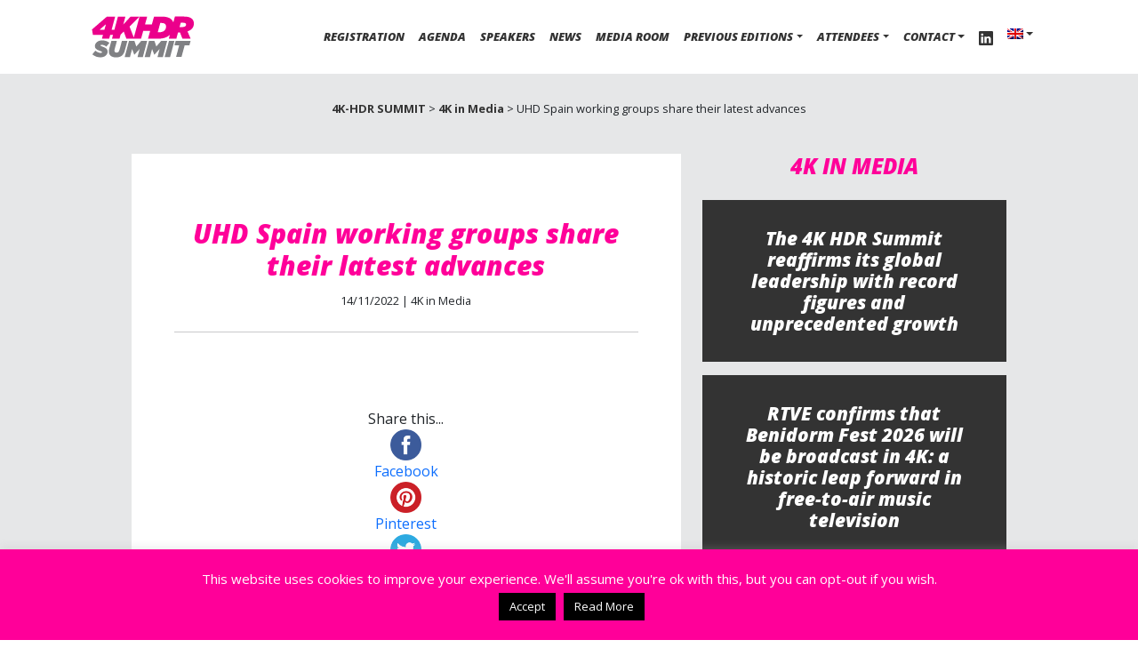

--- FILE ---
content_type: text/html; charset=UTF-8
request_url: https://www.4ksummit.com/uhd-spain-working-groups-share-their-latest-advances/
body_size: 15604
content:
<!DOCTYPE html>
<html lang="en-US">
    <head>
        <meta charset="utf-8">
        <meta name="viewport" content="width=device-width, initial-scale=1, shrink-to-fit=no">
               
        <link rel="shortcut icon" href="https://www.4ksummit.com/wp-content/themes/4ksummit5/assets/imgs/favicon.ico?v=2" />
        <link rel="apple-touch-icon" href="https://www.4ksummit.com/wp-content/themes/4ksummit5/apple-touch-icon.png"/>
        <link href="https://cdn.jsdelivr.net/npm/bootstrap@5.3.3/dist/css/bootstrap.min.css" rel="stylesheet" integrity="sha384-QWTKZyjpPEjISv5WaRU9OFeRpok6YctnYmDr5pNlyT2bRjXh0JMhjY6hW+ALEwIH" crossorigin="anonymous">
        <link rel="stylesheet" href="https://www.4ksummit.com/wp-content/themes/4ksummit5/assets/css/style.css" type="text/css" media="all">
        <link rel="stylesheet" href="https://pro.fontawesome.com/releases/v5.6.3/css/all.css" integrity="sha384-LRlmVvLKVApDVGuspQFnRQJjkv0P7/YFrw84YYQtmYG4nK8c+M+NlmYDCv0rKWpG" crossorigin="anonymous">
                <link href="https://fonts.googleapis.com/css?family=Open+Sans:400,400i,700,800,800i" rel="stylesheet">
        <!-- Google tag (gtag.js) -->
        <script async src="https://www.googletagmanager.com/gtag/js?id=G-QSC901M0HC"></script>
        <script>
          window.dataLayer = window.dataLayer || [];
          function gtag(){dataLayer.push(arguments);}
          gtag('js', new Date());

          gtag('config', 'G-QSC901M0HC');
        </script>
        <meta name='robots' content='index, follow, max-image-preview:large, max-snippet:-1, max-video-preview:-1' />
<link rel="alternate" hreflang="en" href="https://www.4ksummit.com/uhd-spain-working-groups-share-their-latest-advances/" />
<link rel="alternate" hreflang="es" href="https://www.4ksummit.com/es/uhd-spain-working-groups-share-their-latest-advances/" />
<link rel="alternate" hreflang="x-default" href="https://www.4ksummit.com/uhd-spain-working-groups-share-their-latest-advances/" />

	<!-- This site is optimized with the Yoast SEO plugin v26.7 - https://yoast.com/wordpress/plugins/seo/ -->
	<title>UHD Spain working groups share their latest advances - 4K-HDR SUMMIT</title>
	<link rel="canonical" href="https://www.4ksummit.com/uhd-spain-working-groups-share-their-latest-advances/" />
	<meta property="og:locale" content="en_US" />
	<meta property="og:type" content="article" />
	<meta property="og:title" content="UHD Spain working groups share their latest advances - 4K-HDR SUMMIT" />
	<meta property="og:url" content="https://www.4ksummit.com/uhd-spain-working-groups-share-their-latest-advances/" />
	<meta property="og:site_name" content="4K-HDR SUMMIT" />
	<meta property="article:published_time" content="2022-11-14T13:55:56+00:00" />
	<meta property="article:modified_time" content="2022-11-21T13:57:07+00:00" />
	<meta name="author" content="G" />
	<meta name="twitter:card" content="summary_large_image" />
	<meta name="twitter:label1" content="Written by" />
	<meta name="twitter:data1" content="G" />
	<script type="application/ld+json" class="yoast-schema-graph">{"@context":"https://schema.org","@graph":[{"@type":"Article","@id":"https://www.4ksummit.com/uhd-spain-working-groups-share-their-latest-advances/#article","isPartOf":{"@id":"https://www.4ksummit.com/uhd-spain-working-groups-share-their-latest-advances/"},"author":{"name":"G","@id":"https://www.4ksummit.com/#/schema/person/183f3cf4328bbb849d8b4db5eeb5ac7e"},"headline":"UHD Spain working groups share their latest advances","datePublished":"2022-11-14T13:55:56+00:00","dateModified":"2022-11-21T13:57:07+00:00","mainEntityOfPage":{"@id":"https://www.4ksummit.com/uhd-spain-working-groups-share-their-latest-advances/"},"wordCount":8,"publisher":{"@id":"https://www.4ksummit.com/#organization"},"articleSection":["4K in Media"],"inLanguage":"en-US"},{"@type":"WebPage","@id":"https://www.4ksummit.com/uhd-spain-working-groups-share-their-latest-advances/","url":"https://www.4ksummit.com/uhd-spain-working-groups-share-their-latest-advances/","name":"UHD Spain working groups share their latest advances - 4K-HDR SUMMIT","isPartOf":{"@id":"https://www.4ksummit.com/#website"},"datePublished":"2022-11-14T13:55:56+00:00","dateModified":"2022-11-21T13:57:07+00:00","breadcrumb":{"@id":"https://www.4ksummit.com/uhd-spain-working-groups-share-their-latest-advances/#breadcrumb"},"inLanguage":"en-US","potentialAction":[{"@type":"ReadAction","target":["https://www.4ksummit.com/uhd-spain-working-groups-share-their-latest-advances/"]}]},{"@type":"BreadcrumbList","@id":"https://www.4ksummit.com/uhd-spain-working-groups-share-their-latest-advances/#breadcrumb","itemListElement":[{"@type":"ListItem","position":1,"name":"Portada","item":"https://www.4ksummit.com/"},{"@type":"ListItem","position":2,"name":"UHD Spain working groups share their latest advances"}]},{"@type":"WebSite","@id":"https://www.4ksummit.com/#website","url":"https://www.4ksummit.com/","name":"4K-HDR SUMMIT","description":"WHERE TECH &amp; CONTENTS HAVE TIME TO TALK","publisher":{"@id":"https://www.4ksummit.com/#organization"},"potentialAction":[{"@type":"SearchAction","target":{"@type":"EntryPoint","urlTemplate":"https://www.4ksummit.com/?s={search_term_string}"},"query-input":{"@type":"PropertyValueSpecification","valueRequired":true,"valueName":"search_term_string"}}],"inLanguage":"en-US"},{"@type":"Organization","@id":"https://www.4ksummit.com/#organization","name":"4K-UHD SUMMIT","url":"https://www.4ksummit.com/","logo":{"@type":"ImageObject","inLanguage":"en-US","@id":"https://www.4ksummit.com/#/schema/logo/image/","url":"https://www.4ksummit.com/wp-content/uploads/2020/05/4ksummit.png","contentUrl":"https://www.4ksummit.com/wp-content/uploads/2020/05/4ksummit.png","width":600,"height":246,"caption":"4K-UHD SUMMIT"},"image":{"@id":"https://www.4ksummit.com/#/schema/logo/image/"}},{"@type":"Person","@id":"https://www.4ksummit.com/#/schema/person/183f3cf4328bbb849d8b4db5eeb5ac7e","name":"G"}]}</script>
	<!-- / Yoast SEO plugin. -->


<link rel="alternate" title="oEmbed (JSON)" type="application/json+oembed" href="https://www.4ksummit.com/wp-json/oembed/1.0/embed?url=https%3A%2F%2Fwww.4ksummit.com%2Fuhd-spain-working-groups-share-their-latest-advances%2F" />
<link rel="alternate" title="oEmbed (XML)" type="text/xml+oembed" href="https://www.4ksummit.com/wp-json/oembed/1.0/embed?url=https%3A%2F%2Fwww.4ksummit.com%2Fuhd-spain-working-groups-share-their-latest-advances%2F&#038;format=xml" />
<style id='classic-theme-styles-inline-css' type='text/css'>
/*! This file is auto-generated */
.wp-block-button__link{color:#fff;background-color:#32373c;border-radius:9999px;box-shadow:none;text-decoration:none;padding:calc(.667em + 2px) calc(1.333em + 2px);font-size:1.125em}.wp-block-file__button{background:#32373c;color:#fff;text-decoration:none}
/*# sourceURL=/wp-includes/css/classic-themes.min.css */
</style>
<style id='posts-table-pro-head-inline-css' type='text/css'>
table.posts-data-table { visibility: hidden; }
/*# sourceURL=posts-table-pro-head-inline-css */
</style>
<link rel='stylesheet' id='wpo_min-header-0-css' href='https://www.4ksummit.com/wp-content/cache/wpo-minify/1767866229/assets/wpo-minify-header-d4226217.min.css' type='text/css' media='all' />
<script type="text/javascript" id="wpo_min-header-0-js-extra">
/* <![CDATA[ */
var Cli_Data = {"nn_cookie_ids":[],"cookielist":[],"non_necessary_cookies":[],"ccpaEnabled":"","ccpaRegionBased":"","ccpaBarEnabled":"","strictlyEnabled":["necessary","obligatoire"],"ccpaType":"gdpr","js_blocking":"","custom_integration":"","triggerDomRefresh":"","secure_cookies":""};
var cli_cookiebar_settings = {"animate_speed_hide":"500","animate_speed_show":"500","background":"#ff0099","border":"#444","border_on":"","button_1_button_colour":"#000","button_1_button_hover":"#000000","button_1_link_colour":"#fff","button_1_as_button":"1","button_1_new_win":"","button_2_button_colour":"#000000","button_2_button_hover":"#000000","button_2_link_colour":"#ffffff","button_2_as_button":"1","button_2_hidebar":"1","button_3_button_colour":"#000","button_3_button_hover":"#000000","button_3_link_colour":"#fff","button_3_as_button":"1","button_3_new_win":"","button_4_button_colour":"#000","button_4_button_hover":"#000000","button_4_link_colour":"#fff","button_4_as_button":"1","button_7_button_colour":"#61a229","button_7_button_hover":"#4e8221","button_7_link_colour":"#fff","button_7_as_button":"1","button_7_new_win":"","font_family":"inherit","header_fix":"","notify_animate_hide":"1","notify_animate_show":"","notify_div_id":"#cookie-law-info-bar","notify_position_horizontal":"right","notify_position_vertical":"bottom","scroll_close":"","scroll_close_reload":"","accept_close_reload":"","reject_close_reload":"","showagain_tab":"","showagain_background":"#fff","showagain_border":"#000","showagain_div_id":"#cookie-law-info-again","showagain_x_position":"100px","text":"#ffffff","show_once_yn":"","show_once":"10000","logging_on":"","as_popup":"","popup_overlay":"1","bar_heading_text":"","cookie_bar_as":"banner","popup_showagain_position":"bottom-right","widget_position":"left"};
var log_object = {"ajax_url":"https://www.4ksummit.com/wp-admin/admin-ajax.php"};
//# sourceURL=wpo_min-header-0-js-extra
/* ]]> */
</script>
<script type="text/javascript" src="https://www.4ksummit.com/wp-content/cache/wpo-minify/1767866229/assets/wpo-minify-header-440f189d.min.js" id="wpo_min-header-0-js"></script>
<script type="text/javascript" src="https://www.4ksummit.com/wp-content/cache/wpo-minify/1767866229/assets/wpo-minify-header-9d950883.min.js" id="wpo_min-header-1-js" async="async" data-wp-strategy="async"></script>
<link rel="https://api.w.org/" href="https://www.4ksummit.com/wp-json/" /><link rel="alternate" title="JSON" type="application/json" href="https://www.4ksummit.com/wp-json/wp/v2/posts/25313" /><meta name="generator" content="WPML ver:4.8.6 stt:1,2;" />
<link rel="preconnect" href="https://fonts.googleapis.com">
<link rel="preconnect" href="https://fonts.gstatic.com/" crossorigin>
<meta name="generator" content="Powered by Slider Revolution 6.7.40 - responsive, Mobile-Friendly Slider Plugin for WordPress with comfortable drag and drop interface." />
<script>
	window._tpt			??= {};
	window.SR7			??= {};
	_tpt.R				??= {};
	_tpt.R.fonts		??= {};
	_tpt.R.fonts.customFonts??= {};
	SR7.devMode			=  false;
	SR7.F 				??= {};
	SR7.G				??= {};
	SR7.LIB				??= {};
	SR7.E				??= {};
	SR7.E.gAddons		??= {};
	SR7.E.php 			??= {};
	SR7.E.nonce			= '89f5b6f0ad';
	SR7.E.ajaxurl		= 'https://www.4ksummit.com/wp-admin/admin-ajax.php';
	SR7.E.resturl		= 'https://www.4ksummit.com/wp-json/';
	SR7.E.slug_path		= 'revslider/revslider.php';
	SR7.E.slug			= 'revslider';
	SR7.E.plugin_url	= 'https://www.4ksummit.com/wp-content/plugins/revslider/';
	SR7.E.wp_plugin_url = 'https://www.4ksummit.com/wp-content/plugins/';
	SR7.E.revision		= '6.7.40';
	SR7.E.fontBaseUrl	= '';
	SR7.G.breakPoints 	= [1240,1024,778,480];
	SR7.G.fSUVW 		= false;
	SR7.E.modules 		= ['module','page','slide','layer','draw','animate','srtools','canvas','defaults','carousel','navigation','media','modifiers','migration'];
	SR7.E.libs 			= ['WEBGL'];
	SR7.E.css 			= ['csslp','cssbtns','cssfilters','cssnav','cssmedia'];
	SR7.E.resources		= {};
	SR7.E.ytnc			= false;
	SR7.E.wpml			??= {};
	SR7.E.wpml.lang		= 'en';
	SR7.JSON			??= {};
/*! Slider Revolution 7.0 - Page Processor */
!function(){"use strict";window.SR7??={},window._tpt??={},SR7.version="Slider Revolution 6.7.16",_tpt.getMobileZoom=()=>_tpt.is_mobile?document.documentElement.clientWidth/window.innerWidth:1,_tpt.getWinDim=function(t){_tpt.screenHeightWithUrlBar??=window.innerHeight;let e=SR7.F?.modal?.visible&&SR7.M[SR7.F.module.getIdByAlias(SR7.F.modal.requested)];_tpt.scrollBar=window.innerWidth!==document.documentElement.clientWidth||e&&window.innerWidth!==e.c.module.clientWidth,_tpt.winW=_tpt.getMobileZoom()*window.innerWidth-(_tpt.scrollBar||"prepare"==t?_tpt.scrollBarW??_tpt.mesureScrollBar():0),_tpt.winH=_tpt.getMobileZoom()*window.innerHeight,_tpt.winWAll=document.documentElement.clientWidth},_tpt.getResponsiveLevel=function(t,e){return SR7.G.fSUVW?_tpt.closestGE(t,window.innerWidth):_tpt.closestGE(t,_tpt.winWAll)},_tpt.mesureScrollBar=function(){let t=document.createElement("div");return t.className="RSscrollbar-measure",t.style.width="100px",t.style.height="100px",t.style.overflow="scroll",t.style.position="absolute",t.style.top="-9999px",document.body.appendChild(t),_tpt.scrollBarW=t.offsetWidth-t.clientWidth,document.body.removeChild(t),_tpt.scrollBarW},_tpt.loadCSS=async function(t,e,s){return s?_tpt.R.fonts.required[e].status=1:(_tpt.R[e]??={},_tpt.R[e].status=1),new Promise(((i,n)=>{if(_tpt.isStylesheetLoaded(t))s?_tpt.R.fonts.required[e].status=2:_tpt.R[e].status=2,i();else{const o=document.createElement("link");o.rel="stylesheet";let l="text",r="css";o["type"]=l+"/"+r,o.href=t,o.onload=()=>{s?_tpt.R.fonts.required[e].status=2:_tpt.R[e].status=2,i()},o.onerror=()=>{s?_tpt.R.fonts.required[e].status=3:_tpt.R[e].status=3,n(new Error(`Failed to load CSS: ${t}`))},document.head.appendChild(o)}}))},_tpt.addContainer=function(t){const{tag:e="div",id:s,class:i,datas:n,textContent:o,iHTML:l}=t,r=document.createElement(e);if(s&&""!==s&&(r.id=s),i&&""!==i&&(r.className=i),n)for(const[t,e]of Object.entries(n))"style"==t?r.style.cssText=e:r.setAttribute(`data-${t}`,e);return o&&(r.textContent=o),l&&(r.innerHTML=l),r},_tpt.collector=function(){return{fragment:new DocumentFragment,add(t){var e=_tpt.addContainer(t);return this.fragment.appendChild(e),e},append(t){t.appendChild(this.fragment)}}},_tpt.isStylesheetLoaded=function(t){let e=t.split("?")[0];return Array.from(document.querySelectorAll('link[rel="stylesheet"], link[rel="preload"]')).some((t=>t.href.split("?")[0]===e))},_tpt.preloader={requests:new Map,preloaderTemplates:new Map,show:function(t,e){if(!e||!t)return;const{type:s,color:i}=e;if(s<0||"off"==s)return;const n=`preloader_${s}`;let o=this.preloaderTemplates.get(n);o||(o=this.build(s,i),this.preloaderTemplates.set(n,o)),this.requests.has(t)||this.requests.set(t,{count:0});const l=this.requests.get(t);clearTimeout(l.timer),l.count++,1===l.count&&(l.timer=setTimeout((()=>{l.preloaderClone=o.cloneNode(!0),l.anim&&l.anim.kill(),void 0!==_tpt.gsap?l.anim=_tpt.gsap.fromTo(l.preloaderClone,1,{opacity:0},{opacity:1}):l.preloaderClone.classList.add("sr7-fade-in"),t.appendChild(l.preloaderClone)}),150))},hide:function(t){if(!this.requests.has(t))return;const e=this.requests.get(t);e.count--,e.count<0&&(e.count=0),e.anim&&e.anim.kill(),0===e.count&&(clearTimeout(e.timer),e.preloaderClone&&(e.preloaderClone.classList.remove("sr7-fade-in"),e.anim=_tpt.gsap.to(e.preloaderClone,.3,{opacity:0,onComplete:function(){e.preloaderClone.remove()}})))},state:function(t){if(!this.requests.has(t))return!1;return this.requests.get(t).count>0},build:(t,e="#ffffff",s="")=>{if(t<0||"off"===t)return null;const i=parseInt(t);if(t="prlt"+i,isNaN(i))return null;if(_tpt.loadCSS(SR7.E.plugin_url+"public/css/preloaders/t"+i+".css","preloader_"+t),isNaN(i)||i<6){const n=`background-color:${e}`,o=1===i||2==i?n:"",l=3===i||4==i?n:"",r=_tpt.collector();["dot1","dot2","bounce1","bounce2","bounce3"].forEach((t=>r.add({tag:"div",class:t,datas:{style:l}})));const d=_tpt.addContainer({tag:"sr7-prl",class:`${t} ${s}`,datas:{style:o}});return r.append(d),d}{let n={};if(7===i){let t;e.startsWith("#")?(t=e.replace("#",""),t=`rgba(${parseInt(t.substring(0,2),16)}, ${parseInt(t.substring(2,4),16)}, ${parseInt(t.substring(4,6),16)}, `):e.startsWith("rgb")&&(t=e.slice(e.indexOf("(")+1,e.lastIndexOf(")")).split(",").map((t=>t.trim())),t=`rgba(${t[0]}, ${t[1]}, ${t[2]}, `),t&&(n.style=`border-top-color: ${t}0.65); border-bottom-color: ${t}0.15); border-left-color: ${t}0.65); border-right-color: ${t}0.15)`)}else 12===i&&(n.style=`background:${e}`);const o=[10,0,4,2,5,9,0,4,4,2][i-6],l=_tpt.collector(),r=l.add({tag:"div",class:"sr7-prl-inner",datas:n});Array.from({length:o}).forEach((()=>r.appendChild(l.add({tag:"span",datas:{style:`background:${e}`}}))));const d=_tpt.addContainer({tag:"sr7-prl",class:`${t} ${s}`});return l.append(d),d}}},SR7.preLoader={show:(t,e)=>{"off"!==(SR7.M[t]?.settings?.pLoader?.type??"off")&&_tpt.preloader.show(e||SR7.M[t].c.module,SR7.M[t]?.settings?.pLoader??{color:"#fff",type:10})},hide:(t,e)=>{"off"!==(SR7.M[t]?.settings?.pLoader?.type??"off")&&_tpt.preloader.hide(e||SR7.M[t].c.module)},state:(t,e)=>_tpt.preloader.state(e||SR7.M[t].c.module)},_tpt.prepareModuleHeight=function(t){window.SR7.M??={},window.SR7.M[t.id]??={},"ignore"==t.googleFont&&(SR7.E.ignoreGoogleFont=!0);let e=window.SR7.M[t.id];if(null==_tpt.scrollBarW&&_tpt.mesureScrollBar(),e.c??={},e.states??={},e.settings??={},e.settings.size??={},t.fixed&&(e.settings.fixed=!0),e.c.module=document.querySelector("sr7-module#"+t.id),e.c.adjuster=e.c.module.getElementsByTagName("sr7-adjuster")[0],e.c.content=e.c.module.getElementsByTagName("sr7-content")[0],"carousel"==t.type&&(e.c.carousel=e.c.content.getElementsByTagName("sr7-carousel")[0]),null==e.c.module||null==e.c.module)return;t.plType&&t.plColor&&(e.settings.pLoader={type:t.plType,color:t.plColor}),void 0===t.plType||"off"===t.plType||SR7.preLoader.state(t.id)&&SR7.preLoader.state(t.id,e.c.module)||SR7.preLoader.show(t.id,e.c.module),_tpt.winW||_tpt.getWinDim("prepare"),_tpt.getWinDim();let s=""+e.c.module.dataset?.modal;"modal"==s||"true"==s||"undefined"!==s&&"false"!==s||(e.settings.size.fullWidth=t.size.fullWidth,e.LEV??=_tpt.getResponsiveLevel(window.SR7.G.breakPoints,t.id),t.vpt=_tpt.fillArray(t.vpt,5),e.settings.vPort=t.vpt[e.LEV],void 0!==t.el&&"720"==t.el[4]&&t.gh[4]!==t.el[4]&&"960"==t.el[3]&&t.gh[3]!==t.el[3]&&"768"==t.el[2]&&t.gh[2]!==t.el[2]&&delete t.el,e.settings.size.height=null==t.el||null==t.el[e.LEV]||0==t.el[e.LEV]||"auto"==t.el[e.LEV]?_tpt.fillArray(t.gh,5,-1):_tpt.fillArray(t.el,5,-1),e.settings.size.width=_tpt.fillArray(t.gw,5,-1),e.settings.size.minHeight=_tpt.fillArray(t.mh??[0],5,-1),e.cacheSize={fullWidth:e.settings.size?.fullWidth,fullHeight:e.settings.size?.fullHeight},void 0!==t.off&&(t.off?.t&&(e.settings.size.m??={})&&(e.settings.size.m.t=t.off.t),t.off?.b&&(e.settings.size.m??={})&&(e.settings.size.m.b=t.off.b),t.off?.l&&(e.settings.size.p??={})&&(e.settings.size.p.l=t.off.l),t.off?.r&&(e.settings.size.p??={})&&(e.settings.size.p.r=t.off.r),e.offsetPrepared=!0),_tpt.updatePMHeight(t.id,t,!0))},_tpt.updatePMHeight=(t,e,s)=>{let i=SR7.M[t];var n=i.settings.size.fullWidth?_tpt.winW:i.c.module.parentNode.offsetWidth;n=0===n||isNaN(n)?_tpt.winW:n;let o=i.settings.size.width[i.LEV]||i.settings.size.width[i.LEV++]||i.settings.size.width[i.LEV--]||n,l=i.settings.size.height[i.LEV]||i.settings.size.height[i.LEV++]||i.settings.size.height[i.LEV--]||0,r=i.settings.size.minHeight[i.LEV]||i.settings.size.minHeight[i.LEV++]||i.settings.size.minHeight[i.LEV--]||0;if(l="auto"==l?0:l,l=parseInt(l),"carousel"!==e.type&&(n-=parseInt(e.onw??0)||0),i.MP=!i.settings.size.fullWidth&&n<o||_tpt.winW<o?Math.min(1,n/o):1,e.size.fullScreen||e.size.fullHeight){let t=parseInt(e.fho)||0,s=(""+e.fho).indexOf("%")>-1;e.newh=_tpt.winH-(s?_tpt.winH*t/100:t)}else e.newh=i.MP*Math.max(l,r);if(e.newh+=(parseInt(e.onh??0)||0)+(parseInt(e.carousel?.pt)||0)+(parseInt(e.carousel?.pb)||0),void 0!==e.slideduration&&(e.newh=Math.max(e.newh,parseInt(e.slideduration)/3)),e.shdw&&_tpt.buildShadow(e.id,e),i.c.adjuster.style.height=e.newh+"px",i.c.module.style.height=e.newh+"px",i.c.content.style.height=e.newh+"px",i.states.heightPrepared=!0,i.dims??={},i.dims.moduleRect=i.c.module.getBoundingClientRect(),i.c.content.style.left="-"+i.dims.moduleRect.left+"px",!i.settings.size.fullWidth)return s&&requestAnimationFrame((()=>{n!==i.c.module.parentNode.offsetWidth&&_tpt.updatePMHeight(e.id,e)})),void _tpt.bgStyle(e.id,e,window.innerWidth==_tpt.winW,!0);_tpt.bgStyle(e.id,e,window.innerWidth==_tpt.winW,!0),requestAnimationFrame((function(){s&&requestAnimationFrame((()=>{n!==i.c.module.parentNode.offsetWidth&&_tpt.updatePMHeight(e.id,e)}))})),i.earlyResizerFunction||(i.earlyResizerFunction=function(){requestAnimationFrame((function(){_tpt.getWinDim(),_tpt.moduleDefaults(e.id,e),_tpt.updateSlideBg(t,!0)}))},window.addEventListener("resize",i.earlyResizerFunction))},_tpt.buildShadow=function(t,e){let s=SR7.M[t];null==s.c.shadow&&(s.c.shadow=document.createElement("sr7-module-shadow"),s.c.shadow.classList.add("sr7-shdw-"+e.shdw),s.c.content.appendChild(s.c.shadow))},_tpt.bgStyle=async(t,e,s,i,n)=>{const o=SR7.M[t];if((e=e??o.settings).fixed&&!o.c.module.classList.contains("sr7-top-fixed")&&(o.c.module.classList.add("sr7-top-fixed"),o.c.module.style.position="fixed",o.c.module.style.width="100%",o.c.module.style.top="0px",o.c.module.style.left="0px",o.c.module.style.pointerEvents="none",o.c.module.style.zIndex=5e3,o.c.content.style.pointerEvents="none"),null==o.c.bgcanvas){let t=document.createElement("sr7-module-bg"),l=!1;if("string"==typeof e?.bg?.color&&e?.bg?.color.includes("{"))if(_tpt.gradient&&_tpt.gsap)e.bg.color=_tpt.gradient.convert(e.bg.color);else try{let t=JSON.parse(e.bg.color);(t?.orig||t?.string)&&(e.bg.color=JSON.parse(e.bg.color))}catch(t){return}let r="string"==typeof e?.bg?.color?e?.bg?.color||"transparent":e?.bg?.color?.string??e?.bg?.color?.orig??e?.bg?.color?.color??"transparent";if(t.style["background"+(String(r).includes("grad")?"":"Color")]=r,("transparent"!==r||n)&&(l=!0),o.offsetPrepared&&(t.style.visibility="hidden"),e?.bg?.image?.src&&(t.style.backgroundImage=`url(${e?.bg?.image.src})`,t.style.backgroundSize=""==(e.bg.image?.size??"")?"cover":e.bg.image.size,t.style.backgroundPosition=e.bg.image.position,t.style.backgroundRepeat=""==e.bg.image.repeat||null==e.bg.image.repeat?"no-repeat":e.bg.image.repeat,l=!0),!l)return;o.c.bgcanvas=t,e.size.fullWidth?t.style.width=_tpt.winW-(s&&_tpt.winH<document.body.offsetHeight?_tpt.scrollBarW:0)+"px":i&&(t.style.width=o.c.module.offsetWidth+"px"),e.sbt?.use?o.c.content.appendChild(o.c.bgcanvas):o.c.module.appendChild(o.c.bgcanvas)}o.c.bgcanvas.style.height=void 0!==e.newh?e.newh+"px":("carousel"==e.type?o.dims.module.h:o.dims.content.h)+"px",o.c.bgcanvas.style.left=!s&&e.sbt?.use||o.c.bgcanvas.closest("SR7-CONTENT")?"0px":"-"+(o?.dims?.moduleRect?.left??0)+"px"},_tpt.updateSlideBg=function(t,e){const s=SR7.M[t];let i=s.settings;s?.c?.bgcanvas&&(i.size.fullWidth?s.c.bgcanvas.style.width=_tpt.winW-(e&&_tpt.winH<document.body.offsetHeight?_tpt.scrollBarW:0)+"px":preparing&&(s.c.bgcanvas.style.width=s.c.module.offsetWidth+"px"))},_tpt.moduleDefaults=(t,e)=>{let s=SR7.M[t];null!=s&&null!=s.c&&null!=s.c.module&&(s.dims??={},s.dims.moduleRect=s.c.module.getBoundingClientRect(),s.c.content.style.left="-"+s.dims.moduleRect.left+"px",s.c.content.style.width=_tpt.winW-_tpt.scrollBarW+"px","carousel"==e.type&&(s.c.module.style.overflow="visible"),_tpt.bgStyle(t,e,window.innerWidth==_tpt.winW))},_tpt.getOffset=t=>{var e=t.getBoundingClientRect(),s=window.pageXOffset||document.documentElement.scrollLeft,i=window.pageYOffset||document.documentElement.scrollTop;return{top:e.top+i,left:e.left+s}},_tpt.fillArray=function(t,e){let s,i;t=Array.isArray(t)?t:[t];let n=Array(e),o=t.length;for(i=0;i<t.length;i++)n[i+(e-o)]=t[i],null==s&&"#"!==t[i]&&(s=t[i]);for(let t=0;t<e;t++)void 0!==n[t]&&"#"!=n[t]||(n[t]=s),s=n[t];return n},_tpt.closestGE=function(t,e){let s=Number.MAX_VALUE,i=-1;for(let n=0;n<t.length;n++)t[n]-1>=e&&t[n]-1-e<s&&(s=t[n]-1-e,i=n);return++i}}();</script>
    </head>
        <body data-rsssl=1 class="clearfix" id="page-id-25313">
               <nav class="navbar py-3 navbar-expand-lg bg-white d-block fixed-top" role="navigation" >
            <div class="container container-custom text-center">
                <a href="https://www.4ksummit.com" title="4K-HDR SUMMIT - Home">
                       <img alt="4K-HDR SUMMIT logo" class="img-fluid brighten" src="https://www.4ksummit.com/wp-content/themes/4ksummit5/assets/imgs/logo4khdr.svg" draggable="false">
                    </a>                  
                <button class="navbar-toggler collapsed" data-bs-toggle="collapse" data-bs-target="#navbarNav" aria-controls="navbarNav" aria-expanded="false" aria-label="Toggle navigation">
                    <div class="animated-hamburger">
                        <span></span>
                        <span class="d-none"></span>
                        <span></span>
                    </div>
                </button>
                <div id="navbarNav" class="collapse navbar-collapse ml-auto w-100 justify-content-end py-2 pe-2 text-end"><ul id="menu-main-menu" class="navbar-nav ml-auto w-100 justify-content-end textSM "><li  id="menu-item-32709" class="featured menu-item menu-item-type-post_type menu-item-object-page nav-item nav-item-32709"><a href="https://www.4ksummit.com/4k-hdr-summit-2025/registration/" class="nav-link ">Registration</a></li>
<li  id="menu-item-33844" class="menu-item menu-item-type-post_type menu-item-object-page nav-item nav-item-33844"><a href="https://www.4ksummit.com/4k-hdr-summit-2025/agenda/" class="nav-link ">Agenda</a></li>
<li  id="menu-item-35764" class="menu-item menu-item-type-post_type menu-item-object-page nav-item nav-item-35764"><a href="https://www.4ksummit.com/4k-hdr-summit-2025/speakers/" class="nav-link ">Speakers</a></li>
<li  id="menu-item-23038" class="menu-item menu-item-type-post_type menu-item-object-page nav-item nav-item-23038"><a title="News" href="https://www.4ksummit.com/news/" class="nav-link ">News</a></li>
<li  id="menu-item-23167" class="menu-item menu-item-type-post_type menu-item-object-page nav-item nav-item-23167"><a href="https://www.4ksummit.com/media-room/" class="nav-link ">Media Room</a></li>
<li  id="menu-item-3924" class="menu-item menu-item-type-custom menu-item-object-custom menu-item-has-children dropdown nav-item nav-item-3924"><a href="#" class="nav-link  dropdown-toggle" aria-haspopup="true" aria-expanded="false">PREVIOUS EDITIONS</a>
<ul class="dropdown-menu  depth_0">
	<li  id="menu-item-32708" class="menu-item menu-item-type-post_type menu-item-object-page nav-item nav-item-32708"><a href="https://www.4ksummit.com/2024-edition/" class="dropdown-item ">2024</a></li>
	<li  id="menu-item-27908" class="menu-item menu-item-type-post_type menu-item-object-page nav-item nav-item-27908"><a href="https://www.4ksummit.com/4k-hdr-summit-2023/" class="dropdown-item ">2023</a></li>
	<li  id="menu-item-26319" class="menu-item menu-item-type-post_type menu-item-object-page nav-item nav-item-26319"><a href="https://www.4ksummit.com/4k-hdr-summit-2022/" class="dropdown-item ">2022</a></li>
	<li  id="menu-item-22716" class="menu-item menu-item-type-post_type menu-item-object-page nav-item nav-item-22716"><a href="https://www.4ksummit.com/4k-hdr-summit-2021/" class="dropdown-item ">2021</a></li>
	<li  id="menu-item-17380" class="menu-item menu-item-type-post_type menu-item-object-page nav-item nav-item-17380"><a title="4K-HDR SUMMIT 2020" href="https://www.4ksummit.com/4k-hdr-summit-2020/" class="dropdown-item ">2020</a></li>
	<li  id="menu-item-12235" class="menu-item menu-item-type-post_type menu-item-object-page nav-item nav-item-12235"><a href="https://www.4ksummit.com/4k-hdr-summit-2019/" class="dropdown-item ">2019</a></li>
	<li  id="menu-item-4019" class="menu-item menu-item-type-post_type menu-item-object-page nav-item nav-item-4019"><a title="4K-HDR SUMMIT 2018" href="https://www.4ksummit.com/4k-hdr-summit-2018/" class="dropdown-item ">2018</a></li>
	<li  id="menu-item-1857" class="menu-item menu-item-type-post_type menu-item-object-page nav-item nav-item-1857"><a title="4K-HDR SUMMIT 2017" href="https://www.4ksummit.com/4k-uhd-summit-2017/" class="dropdown-item ">2017</a></li>
	<li  id="menu-item-4037" class="menu-item menu-item-type-post_type menu-item-object-page nav-item nav-item-4037"><a title="4K-HDR SUMMIT 2016" href="https://www.4ksummit.com/4k-uhd-summit-2016/" class="dropdown-item ">2016</a></li>
	<li  id="menu-item-4045" class="menu-item menu-item-type-post_type menu-item-object-page nav-item nav-item-4045"><a title="4K-HDR SU5MIT 2017" href="https://www.4ksummit.com/4k-uhd-summit-2015/" class="dropdown-item ">2015</a></li>
</ul>
</li>
<li  id="menu-item-4884" class="menu-item menu-item-type-custom menu-item-object-custom menu-item-has-children dropdown nav-item nav-item-4884"><a title="Attendees" href="#" class="nav-link  dropdown-toggle" aria-haspopup="true" aria-expanded="false">Attendees</a>
<ul class="dropdown-menu  depth_0">
	<li  id="menu-item-4886" class="menu-item menu-item-type-post_type menu-item-object-page nav-item nav-item-4886"><a title="WHY ATTEND?" href="https://www.4ksummit.com/why-attend/" class="dropdown-item ">WHY ATTEND?</a></li>
	<li  id="menu-item-4885" class="menu-item menu-item-type-post_type menu-item-object-page nav-item nav-item-4885"><a title="WHO ATTENDS?" href="https://www.4ksummit.com/who-attends/" class="dropdown-item ">WHO ATTENDS?</a></li>
</ul>
</li>
<li  id="menu-item-423" class="menu-item menu-item-type-post_type menu-item-object-page menu-item-has-children dropdown nav-item nav-item-423"><a title="Contact" href="https://www.4ksummit.com/contact/" class="nav-link  dropdown-toggle" aria-haspopup="true" aria-expanded="false">Contact</a>
<ul class="dropdown-menu  depth_0">
	<li  id="menu-item-23230" class="menu-item menu-item-type-post_type menu-item-object-page nav-item nav-item-23230"><a title="Suscribers Discount" href="https://www.4ksummit.com/newsletter-suscribers/" class="dropdown-item ">Suscribers Discount</a></li>
	<li  id="menu-item-23222" class="menu-item menu-item-type-post_type menu-item-object-page nav-item nav-item-23222"><a href="https://www.4ksummit.com/train/" class="dropdown-item ">AVE Discount</a></li>
	<li  id="menu-item-30641" class="menu-item menu-item-type-post_type menu-item-object-page nav-item nav-item-30641"><a href="https://www.4ksummit.com/accommodation/" class="dropdown-item ">Accommodation</a></li>
	<li  id="menu-item-782" class="menu-item menu-item-type-post_type menu-item-object-page nav-item nav-item-782"><a title="About us" href="https://www.4ksummit.com/about-us/" class="dropdown-item ">About us</a></li>
	<li  id="menu-item-11066" class="menu-item menu-item-type-post_type menu-item-object-page nav-item nav-item-11066"><a title="Contact" href="https://www.4ksummit.com/contact/" class="dropdown-item ">Contact</a></li>
	<li  id="menu-item-812" class="menu-item menu-item-type-post_type menu-item-object-page nav-item nav-item-812"><a title="Sponsorship" href="https://www.4ksummit.com/sponsorship/" class="dropdown-item ">Become Sponsor</a></li>
	<li  id="menu-item-2086" class="menu-item menu-item-type-post_type menu-item-object-page nav-item nav-item-2086"><a title="FAQs" href="https://www.4ksummit.com/faqs/" class="dropdown-item ">FAQs</a></li>
</ul>
</li>
<li  id="menu-item-26413" class="menu-item menu-item-type-custom menu-item-object-custom nav-item nav-item-26413"><a title="4K Summit  &#8211; Linkedin" href="https://www.linkedin.com/company/4k-world-summit/?viewAsMember=true" class="nav-link "><svg xmlns="http://www.w3.org/2000/svg" width="16" height="16" fill="currentColor" class="bi bi-linkedin" viewBox="0 0 16 16">   <path d="M0 1.146C0 .513.526 0 1.175 0h13.65C15.474 0 16 .513 16 1.146v13.708c0 .633-.526 1.146-1.175 1.146H1.175C.526 16 0 15.487 0 14.854V1.146zm4.943 12.248V6.169H2.542v7.225h2.401zm-1.2-8.212c.837 0 1.358-.554 1.358-1.248-.015-.709-.52-1.248-1.342-1.248-.822 0-1.359.54-1.359 1.248 0 .694.521 1.248 1.327 1.248h.016zm4.908 8.212V9.359c0-.216.016-.432.08-.586.173-.431.568-.878 1.232-.878.869 0 1.216.662 1.216 1.634v3.865h2.401V9.25c0-2.22-1.184-3.252-2.764-3.252-1.274 0-1.845.7-2.165 1.193v.025h-.016a5.54 5.54 0 0 1 .016-.025V6.169h-2.4c.03.678 0 7.225 0 7.225h2.4z"/> </svg></a></li>
<li  id="menu-item-wpml-ls-16-en" class="menu-item wpml-ls-slot-16 wpml-ls-item wpml-ls-item-en wpml-ls-current-language wpml-ls-menu-item wpml-ls-first-item menu-item-type-wpml_ls_menu_item menu-item-object-wpml_ls_menu_item menu-item-has-children dropdown nav-item nav-item-wpml-ls-16-en"><a href="https://www.4ksummit.com/uhd-spain-working-groups-share-their-latest-advances/" class="nav-link  dropdown-toggle" aria-haspopup="true" aria-expanded="false"><img
            class="wpml-ls-flag"
            src="https://www.4ksummit.com/wp-content/plugins/sitepress-multilingual-cms/res/flags/en.png"
            alt="English"
            
            
    /></a>
<ul class="dropdown-menu  depth_0">
	<li  id="menu-item-wpml-ls-16-es" class="menu-item wpml-ls-slot-16 wpml-ls-item wpml-ls-item-es wpml-ls-menu-item wpml-ls-last-item menu-item-type-wpml_ls_menu_item menu-item-object-wpml_ls_menu_item nav-item nav-item-wpml-ls-16-es"><a title="Switch to Spanish" href="https://www.4ksummit.com/es/uhd-spain-working-groups-share-their-latest-advances/" class="dropdown-item "><img
            class="wpml-ls-flag"
            src="https://www.4ksummit.com/wp-content/plugins/sitepress-multilingual-cms/res/flags/es.png"
            alt="Spanish"
            
            
    /></a></li>
</ul>
</li>
</ul></div>            </div>
        </nav>        <div class="grey4KB pb-5" id="main">    
            <div class="container container-custom text-center">
	<div class="row py-4 justify-content-center">
        <div class="col-10 breadcrumbs" typeof="BreadcrumbList" vocab="https://schema.org/">
            <small><span property="itemListElement" typeof="ListItem"><a property="item" typeof="WebPage" title="Go to 4K-HDR SUMMIT." href="https://www.4ksummit.com" class="home" ><span property="name">4K-HDR SUMMIT</span></a><meta property="position" content="1"></span> &gt; <span property="itemListElement" typeof="ListItem"><a property="item" typeof="WebPage" title="Go to the 4K in Media Category archives." href="https://www.4ksummit.com/4k-in-media/" class="taxonomy category" ><span property="name">4K in Media</span></a><meta property="position" content="2"></span> &gt; <span property="itemListElement" typeof="ListItem"><span property="name" class="post post-post current-item">UHD Spain working groups share their latest advances</span><meta property="url" content="https://www.4ksummit.com/uhd-spain-working-groups-share-their-latest-advances/"><meta property="position" content="3"></span></small>
        </div>
    </div>
</div> 
            <div class="container container-custom pt-3">
                <div class="row justify-content-center">
                    <div class="col-md-7">
                        <div class="whiteColorB">
                                                        <div class="p-5 backgr_bar">  
                                <h1 class="mainColor text-center mt-4">UHD Spain working groups share their latest advances</h1>
                                <div class="detalles mb-4 text-center">
                                    <small>14/11/2022 | 4K in Media </small>
                                </div>
                                <hr>
                                <div id="single" class="pb-4"></div>
                                <div class="row justify-content-center text-center">
	<div class="col-md-12 px-0">
		<div class="p-4">
			<div class="text-center pt-3 pb-4"><!-- Simple Share Buttons Adder (8.5.3) simplesharebuttons.com --><div class="ssba-classic-2 ssba ssbp-wrap aligncenter ssbp--theme-1"><div style="text-align:N"><span class="ssba-share-text">Share this...</span><br/><a data-site="facebook" class="ssba_facebook_share ssba_share_link" href="https://www.facebook.com/sharer.php?t=UHD Spain working groups share their latest advances&u=https://www.4ksummit.com/uhd-spain-working-groups-share-their-latest-advances/"  style="color:; background-color: ; height: 48px; width: 48px; " ><img src="https://www.4ksummit.com/wp-content/plugins/simple-share-buttons-adder/buttons/somacro/facebook.png" style="width: 35px;" title="facebook" class="ssba ssba-img" alt="Share on facebook" /><div title="Facebook" class="ssbp-text">Facebook</div></a><a data-site="pinterest" class="ssba_pinterest_share ssba_share_link" href="https://pinterest.com/pin/create/button/?description=UHD Spain working groups share their latest advances&media=&url=https://www.4ksummit.com/uhd-spain-working-groups-share-their-latest-advances/"  style="color:; background-color: ; height: 48px; width: 48px; " ><img src="https://www.4ksummit.com/wp-content/plugins/simple-share-buttons-adder/buttons/somacro/pinterest.png" style="width: 35px;" title="pinterest" class="ssba ssba-img" alt="Share on pinterest" /><div title="Pinterest" class="ssbp-text">Pinterest</div></a><a data-site="twitter" class="ssba_twitter_share ssba_share_link" href="https://twitter.com/intent/tweet?text=UHD Spain working groups share their latest advances&url=https://www.4ksummit.com/uhd-spain-working-groups-share-their-latest-advances/&via="  style="color:; background-color: ; height: 48px; width: 48px; " ><img src="https://www.4ksummit.com/wp-content/plugins/simple-share-buttons-adder/buttons/somacro/twitter.png" style="width: 35px;" title="twitter" class="ssba ssba-img" alt="Share on twitter" /><div title="Twitter" class="ssbp-text">Twitter</div></a><a data-site="linkedin" class="ssba_linkedin_share ssba_share_link" href="https://www.linkedin.com/shareArticle?title=UHD Spain working groups share their latest advances&url=https://www.4ksummit.com/uhd-spain-working-groups-share-their-latest-advances/"  style="color:; background-color: ; height: 48px; width: 48px; " ><img src="https://www.4ksummit.com/wp-content/plugins/simple-share-buttons-adder/buttons/somacro/linkedin.png" style="width: 35px;" title="linkedin" class="ssba ssba-img" alt="Share on linkedin" /><div title="Linkedin" class="ssbp-text">Linkedin</div></a></div></div></div>
		</div>
	</div>
</div> 
                            </div>
                        </div>
                    </div>
                    <div class="col-sm-4">
                        <div class="overF">
                            <div class="marBotL">
                                                                                                <h2 class="text-center my-0 pb-4 mayus textXL mainColor">4K in Media</h2>
                                                                        <a href="https://www.4ksummit.com/the-4k-hdr-summit-reaffirms-its-global-leadership-with-record-figures-and-unprecedented-growth/" title="The 4K HDR Summit reaffirms its global leadership with record figures and unprecedented growth" type="button" class="btn btn-xs btn-default center-block marBotM" aria-label="Left Align">
                                        <div class="p-4">
                                            <h3 class="textL my-0">The 4K HDR Summit reaffirms its global leadership with record figures and unprecedented growth</h3>
                                        </div>
                                        </a>
                                                                        <a href="https://www.4ksummit.com/rtve-confirms-that-benidorm-fest-2026-will-be-broadcast-in-4k-a-historic-leap-forward-in-free-to-air-music-television/" title="RTVE confirms that Benidorm Fest 2026 will be broadcast in 4K: a historic leap forward in free-to-air music television" type="button" class="btn btn-xs btn-default center-block marBotM" aria-label="Left Align">
                                        <div class="p-4">
                                            <h3 class="textL my-0">RTVE confirms that Benidorm Fest 2026 will be broadcast in 4K: a historic leap forward in free-to-air music television</h3>
                                        </div>
                                        </a>
                                                                        <a href="https://www.4ksummit.com/the-female-voice-drives-the-future-of-audiovisual-media-at-the-close-of-the-4k-hdr-summit/" title="The female voice drives the future of audiovisual media at the close of the 4K HDR Summit" type="button" class="btn btn-xs btn-default center-block marBotM" aria-label="Left Align">
                                        <div class="p-4">
                                            <h3 class="textL my-0">The female voice drives the future of audiovisual media at the close of the 4K HDR Summit</h3>
                                        </div>
                                        </a>
                                                                        <a href="https://www.4ksummit.com/japan-presents-30k-and-360o-video-at-the-4k-hdr-summit-an-unprecedented-immersive-experience/" title="Japan presents 30K and 360º video at the 4K HDR Summit, an unprecedented immersive experience" type="button" class="btn btn-xs btn-default center-block marBotM" aria-label="Left Align">
                                        <div class="p-4">
                                            <h3 class="textL my-0">Japan presents 30K and 360º video at the 4K HDR Summit, an unprecedented immersive experience</h3>
                                        </div>
                                        </a>
                                                            </div>
                        </div>
                    </div>
                </div>
            </div>
        </div>
    </div>
		<footer class="textS overF">
						<div class="greyFontB">	  
				<div class="container container-custom py-5">
					<div class="row whiteColor" id="footerA">	
	                    <div class="col-md-4 text-center">
							<a class="brighten" href="https://www.4ksummit.com" title="4k Summit - Home"><img alt="4k Summit logo" class="img-fluid brighten center-block marBotM" src="https://www.4ksummit.com/wp-content/themes/4ksummit5/assets/imgs/logo4khdr_white.svg" draggable="false"></a>
							<div id="text-3" class="widget widget_text padHorL marBotXL">			<div class="textwidget"><p>The 4K-HDR SUMMIT is the first international event that joins CONTENTS and TECHNOLOGY.</p>
</div>
		</div>							<ul class="icoSocialul">
																		                            <li class="icoSocial"><a href="https://www.linkedin.com/company/4k-world-summit/" rel="nofollow" target="_blank" title="LinkedIn - 4k Summit" class=" iconAdjust"><img alt="4k Summit - LinkedIn" class="img-fluid brighten mx-2" width="34px" src="https://www.4ksummit.com/wp-content/themes/4ksummit5/assets/imgs/icons/linkedinB.svg"></a></li>
		                        	                            	                            	<li class="icoSocial"><a href="https://www.instagram.com/4ksummit/" rel="nofollow" target="_blank" title="Instagram - 4k Summit" class=" iconAdjust"><img alt="4k Summit - Instagram" class="img-fluid brighten mx-2" width="30px" src="https://www.4ksummit.com/wp-content/themes/4ksummit5/assets/imgs/icons/instagramB.svg"></a></li>
	                            	                            	                            	                        </ul>
						</div>
						<div class="col-md-4 text-center">
							<div id="nav_menu-2" class="widget widget_nav_menu family mayus"><div class="menu-footer-container"><ul id="menu-footer" class="menu"><li id="menu-item-4749" class="menu-item menu-item-type-post_type menu-item-object-page menu-item-4749"><a href="https://www.4ksummit.com/legal-notice/">Legal Notice</a></li>
<li id="menu-item-1107" class="menu-item menu-item-type-post_type menu-item-object-page menu-item-1107"><a href="https://www.4ksummit.com/privacy-notice/">Privacy Notice</a></li>
<li id="menu-item-35035" class="menu-item menu-item-type-post_type menu-item-object-page menu-item-35035"><a href="https://www.4ksummit.com/cookie-policy/">Cookie Policy</a></li>
<li id="menu-item-689" class="menu-item menu-item-type-custom menu-item-object-custom menu-item-689"><a href="#">Home</a></li>
<li id="menu-item-811" class="menu-item menu-item-type-post_type menu-item-object-page menu-item-811"><a href="https://www.4ksummit.com/sponsorship/">Sponsorship</a></li>
<li id="menu-item-23043" class="menu-item menu-item-type-post_type menu-item-object-page menu-item-23043"><a href="https://www.4ksummit.com/news/">News</a></li>
<li id="menu-item-764" class="menu-item menu-item-type-custom menu-item-object-custom menu-item-764"><a href="/mmedia">Multimedia</a></li>
<li id="menu-item-684" class="menu-item menu-item-type-post_type menu-item-object-page menu-item-684"><a href="https://www.4ksummit.com/contact/">Contact</a></li>
</ul></div></div>						</div>
						<div class="col-md-4 text-center pt-4 pt-md-0">
							<div id="text-5" class="widget widget_text">			<div class="textwidget"><h2 class="textXXXL">Newsletter</h2>

	<section id="yikes-mailchimp-container-2" class="yikes-mailchimp-container yikes-mailchimp-container-2 ">
				<form id="en-2" class="yikes-easy-mc-form yikes-easy-mc-form-2  " method="POST" data-attr-form-id="2">

													<label for="yikes-easy-mc-form-2-EMAIL"  class="EMAIL-label yikes-mailchimp-field-required ">

										<!-- dictate label visibility -->
																					<span class="EMAIL-label">
												Email Address											</span>
										
										<!-- Description Above -->
										
										<input id="yikes-easy-mc-form-2-EMAIL"  name="EMAIL"  placeholder=""  class="yikes-easy-mc-email "  required="required" type="email"  value="">

										<!-- Description Below -->
										
									</label>
									
				<!-- Honeypot Trap -->
				<input type="hidden" name="yikes-mailchimp-honeypot" id="yikes-mailchimp-honeypot-2" value="">

				<!-- List ID -->
				<input type="hidden" name="yikes-mailchimp-associated-list-id" id="yikes-mailchimp-associated-list-id-2" value="a2e927fbe7">

				<!-- The form that is being submitted! Used to display error/success messages above the correct form -->
				<input type="hidden" name="yikes-mailchimp-submitted-form" id="yikes-mailchimp-submitted-form-2" value="2">

				<!-- Submit Button -->
				<button type="submit" class="yikes-easy-mc-submit-button yikes-easy-mc-submit-button-2 btn btn-primary "> <span class="yikes-mailchimp-submit-button-span-text">Submit</span></button>				<!-- Nonce Security Check -->
				<input type="hidden" id="yikes_easy_mc_new_subscriber_2" name="yikes_easy_mc_new_subscriber" value="ae9a3857e4">
				<input type="hidden" name="_wp_http_referer" value="/uhd-spain-working-groups-share-their-latest-advances/" />
			</form>
			<!-- Mailchimp Form generated by Easy Forms for Mailchimp v6.9.0 (https://wordpress.org/plugins/yikes-inc-easy-mailchimp-extender/) -->

			</section>
	
</div>
		</div>						</div>
					</div>
				</div>
			</div>
			<div class="container padVerL">
				<div class="row blackColor whiteColorB text-center" id="footerB">
					<a href="https://www.medinamediaevents.com/" title="Medina Media" target="_blank" rel="nofollow"><img alt="Medina Media logo" class="img-fluid center-block brighten padBotL" src="https://www.4ksummit.com/wp-content/themes/4ksummit5/assets/imgs/medina_logo.svg" draggable="false"></a>
					<small>	                    Organized by 						<a href="https://www.medinamediaevents.com/" title="Medina Media" target="_blank" rel="nofollow">MEDINA MEDIA EVENTS</a> | &copy; 2015 - 2026</small>
					<hr class="my-4">
					                    						<div class="greyColorLight "><small>This site is protected by reCAPTCHA and the Google <a href="https://policies.google.com/privacy" rel="nofollow" class="text-white">Privacy Policy</a> and <a href="https://policies.google.com/terms" rel="nofollow" class="text-white">Terms of service</a> apply.</small></div>
						</div>
                    				</div>
			</div>
		</footer>
		<script src="https://cdn.jsdelivr.net/npm/@popperjs/core@2.11.8/dist/umd/popper.min.js" integrity="sha384-I7E8VVD/ismYTF4hNIPjVp/Zjvgyol6VFvRkX/vR+Vc4jQkC+hVqc2pM8ODewa9r" crossorigin="anonymous"></script>
		<script src="https://cdn.jsdelivr.net/npm/bootstrap@5.3.3/dist/js/bootstrap.bundle.min.js" integrity="sha384-YvpcrYf0tY3lHB60NNkmXc5s9fDVZLESaAA55NDzOxhy9GkcIdslK1eN7N6jIeHz" crossorigin="anonymous"></script>
		<script src="https://www.4ksummit.com/wp-content/themes/4ksummit5/assets/js/slick.min.js"></script>
		<script src="https://www.4ksummit.com/wp-content/themes/4ksummit5/assets/js/slickconfig.js"></script>
        <script type="speculationrules">
{"prefetch":[{"source":"document","where":{"and":[{"href_matches":"/*"},{"not":{"href_matches":["/wp-*.php","/wp-admin/*","/wp-content/uploads/*","/wp-content/*","/wp-content/plugins/*","/wp-content/themes/4ksummit5/*","/*\\?(.+)"]}},{"not":{"selector_matches":"a[rel~=\"nofollow\"]"}},{"not":{"selector_matches":".no-prefetch, .no-prefetch a"}}]},"eagerness":"conservative"}]}
</script>
<!--googleoff: all--><div id="cookie-law-info-bar" data-nosnippet="true"><span>This website uses cookies to improve your experience. We'll assume you're ok with this, but you can opt-out if you wish.<br />
<a role='button' data-cli_action="accept" id="cookie_action_close_header" class="medium cli-plugin-button cli-plugin-main-button cookie_action_close_header cli_action_button wt-cli-accept-btn" style="display:inline-block">Accept</a> <a href="https://www.4ksummit.com/privacy-notice/" id="CONSTANT_OPEN_URL" class="medium cli-plugin-button cli-plugin-main-link" style="display:inline-block">Read More</a></span></div><div id="cookie-law-info-again" style="display:none" data-nosnippet="true"><span id="cookie_hdr_showagain">Privacy &amp; Cookies Policy</span></div><div class="cli-modal" data-nosnippet="true" id="cliSettingsPopup" tabindex="-1" role="dialog" aria-labelledby="cliSettingsPopup" aria-hidden="true">
  <div class="cli-modal-dialog" role="document">
	<div class="cli-modal-content cli-bar-popup">
		  <button type="button" class="cli-modal-close" id="cliModalClose">
			<svg class="" viewBox="0 0 24 24"><path d="M19 6.41l-1.41-1.41-5.59 5.59-5.59-5.59-1.41 1.41 5.59 5.59-5.59 5.59 1.41 1.41 5.59-5.59 5.59 5.59 1.41-1.41-5.59-5.59z"></path><path d="M0 0h24v24h-24z" fill="none"></path></svg>
			<span class="wt-cli-sr-only">Close</span>
		  </button>
		  <div class="cli-modal-body">
			<div class="cli-container-fluid cli-tab-container">
	<div class="cli-row">
		<div class="cli-col-12 cli-align-items-stretch cli-px-0">
			<div class="cli-privacy-overview">
				<h4>Privacy Overview</h4>				<div class="cli-privacy-content">
					<div class="cli-privacy-content-text">This website uses cookies to improve your experience while you navigate through the website. Out of these, the cookies that are categorized as necessary are stored on your browser as they are essential for the working of basic functionalities of the website. We also use third-party cookies that help us analyze and understand how you use this website. These cookies will be stored in your browser only with your consent. You also have the option to opt-out of these cookies. But opting out of some of these cookies may affect your browsing experience.</div>
				</div>
				<a class="cli-privacy-readmore" aria-label="Show more" role="button" data-readmore-text="Show more" data-readless-text="Show less"></a>			</div>
		</div>
		<div class="cli-col-12 cli-align-items-stretch cli-px-0 cli-tab-section-container">
												<div class="cli-tab-section">
						<div class="cli-tab-header">
							<a role="button" tabindex="0" class="cli-nav-link cli-settings-mobile" data-target="necessary" data-toggle="cli-toggle-tab">
								Necessary							</a>
															<div class="wt-cli-necessary-checkbox">
									<input type="checkbox" class="cli-user-preference-checkbox"  id="wt-cli-checkbox-necessary" data-id="checkbox-necessary" checked="checked"  />
									<label class="form-check-label" for="wt-cli-checkbox-necessary">Necessary</label>
								</div>
								<span class="cli-necessary-caption">Always Enabled</span>
													</div>
						<div class="cli-tab-content">
							<div class="cli-tab-pane cli-fade" data-id="necessary">
								<div class="wt-cli-cookie-description">
									Necessary cookies are absolutely essential for the website to function properly. This category only includes cookies that ensures basic functionalities and security features of the website. These cookies do not store any personal information.								</div>
							</div>
						</div>
					</div>
																	<div class="cli-tab-section">
						<div class="cli-tab-header">
							<a role="button" tabindex="0" class="cli-nav-link cli-settings-mobile" data-target="non-necessary" data-toggle="cli-toggle-tab">
								Non-necessary							</a>
															<div class="cli-switch">
									<input type="checkbox" id="wt-cli-checkbox-non-necessary" class="cli-user-preference-checkbox"  data-id="checkbox-non-necessary" checked='checked' />
									<label for="wt-cli-checkbox-non-necessary" class="cli-slider" data-cli-enable="Enabled" data-cli-disable="Disabled"><span class="wt-cli-sr-only">Non-necessary</span></label>
								</div>
													</div>
						<div class="cli-tab-content">
							<div class="cli-tab-pane cli-fade" data-id="non-necessary">
								<div class="wt-cli-cookie-description">
									Any cookies that may not be particularly necessary for the website to function and is used specifically to collect user personal data via analytics, ads, other embedded contents are termed as non-necessary cookies. It is mandatory to procure user consent prior to running these cookies on your website.								</div>
							</div>
						</div>
					</div>
										</div>
	</div>
</div>
		  </div>
		  <div class="cli-modal-footer">
			<div class="wt-cli-element cli-container-fluid cli-tab-container">
				<div class="cli-row">
					<div class="cli-col-12 cli-align-items-stretch cli-px-0">
						<div class="cli-tab-footer wt-cli-privacy-overview-actions">
						
															<a id="wt-cli-privacy-save-btn" role="button" tabindex="0" data-cli-action="accept" class="wt-cli-privacy-btn cli_setting_save_button wt-cli-privacy-accept-btn cli-btn">SAVE &amp; ACCEPT</a>
													</div>
						
					</div>
				</div>
			</div>
		</div>
	</div>
  </div>
</div>
<div class="cli-modal-backdrop cli-fade cli-settings-overlay"></div>
<div class="cli-modal-backdrop cli-fade cli-popupbar-overlay"></div>
<!--googleon: all--><!-- Instagram Feed JS -->
<script type="text/javascript">
var sbiajaxurl = "https://www.4ksummit.com/wp-admin/admin-ajax.php";
</script>
<script type="text/javascript" src="https://www.4ksummit.com/wp-content/cache/wpo-minify/1767866229/assets/wpo-minify-footer-7d0e330d.min.js" id="wpo_min-footer-0-js"></script>
<script type="text/javascript" src="https://www.4ksummit.com/wp-content/cache/wpo-minify/1767866229/assets/wpo-minify-footer-11801566.min.js" id="wpo_min-footer-1-js"></script>
<script type="text/javascript" src="https://www.google.com/recaptcha/api.js?render=6LcS3uMnAAAAANU3Oi1_pcQuhgung04bgsZKy6F8&amp;ver=3.0" id="google-recaptcha-js"></script>
<script type="text/javascript" src="https://www.4ksummit.com/wp-content/cache/wpo-minify/1767866229/assets/wpo-minify-footer-53100694.min.js" id="wpo_min-footer-3-js"></script>
<script type="text/javascript" id="wpo_min-footer-4-js-extra">
/* <![CDATA[ */
var yikes_mailchimp_ajax = {"ajax_url":"https://www.4ksummit.com/wp-admin/admin-ajax.php","page_data":"25313","interest_group_checkbox_error":"This field is required.","preloader_url":"https://www.4ksummit.com/wp-content/plugins/yikes-inc-easy-mailchimp-extender/includes/images/ripple.svg","loading_dots":"https://www.4ksummit.com/wp-content/plugins/yikes-inc-easy-mailchimp-extender/includes/images/bars.svg","ajax_security_nonce":"265372e97a","feedback_message_placement":"before"};
var form_submission_helpers = {"ajax_url":"https://www.4ksummit.com/wp-admin/admin-ajax.php","preloader_url":"https://www.4ksummit.com/wp-admin/images/wpspin_light.gif","countries_with_zip":{"US":"US","GB":"GB","CA":"CA","IE":"IE","CN":"CN","IN":"IN","AU":"AU","BR":"BR","MX":"MX","IT":"IT","NZ":"NZ","JP":"JP","FR":"FR","GR":"GR","DE":"DE","NL":"NL","PT":"PT","ES":"ES"},"page_data":"25313"};
//# sourceURL=wpo_min-footer-4-js-extra
/* ]]> */
</script>
<script type="text/javascript" src="https://www.4ksummit.com/wp-content/cache/wpo-minify/1767866229/assets/wpo-minify-footer-58041c25.min.js" id="wpo_min-footer-4-js"></script>
        <script>
	         jQuery(function ($) {
	            $('#myCarousel').carousel({
				  	interval: 5000
				})

				$('.carousel .item').each(function(){
					var next = $(this).next();
				  		if (!next.length) {
				    		next = $(this).siblings(':first');
				  		}
				  	next.children(':first-child').clone().appendTo($(this));
				  
				  	for (var i=0;i<1;i++) {
				    	next=next.next();
				    	if (!next.length) {
				    		next = $(this).siblings(':first');
				  		}
				    next.children(':first-child').clone().appendTo($(this));
				  }
				});
	          });
	    </script>
	    <script>
	    	jQuery(function ($) {
			  var onMapMouseleaveHandler = function (event) {
			    var that = $(this);
			    that.on('click', onMapClickHandler);
			    that.off('mouseleave', onMapMouseleaveHandler);
			    that.find('iframe').css("pointer-events", "none");
			  }
			  var onMapClickHandler = function (event) {
			    var that = $(this);
			    that.off('click', onMapClickHandler);
			    that.find('iframe').css("pointer-events", "auto");
			    that.on('mouseleave', onMapMouseleaveHandler);
			  }
			  $('#map').on('click', onMapClickHandler);
			});
	    </script>
    </body>
</html>
<!-- Cached by WP-Optimize (gzip) - https://teamupdraft.com/wp-optimize/ - Last modified: 01/19/2026 2:43 AM (Europe/Madrid UTC:2) -->


--- FILE ---
content_type: text/html; charset=utf-8
request_url: https://www.google.com/recaptcha/api2/anchor?ar=1&k=6LcS3uMnAAAAANU3Oi1_pcQuhgung04bgsZKy6F8&co=aHR0cHM6Ly93d3cuNGtzdW1taXQuY29tOjQ0Mw..&hl=en&v=PoyoqOPhxBO7pBk68S4YbpHZ&size=invisible&anchor-ms=20000&execute-ms=30000&cb=5wk1sd1xslzp
body_size: 48754
content:
<!DOCTYPE HTML><html dir="ltr" lang="en"><head><meta http-equiv="Content-Type" content="text/html; charset=UTF-8">
<meta http-equiv="X-UA-Compatible" content="IE=edge">
<title>reCAPTCHA</title>
<style type="text/css">
/* cyrillic-ext */
@font-face {
  font-family: 'Roboto';
  font-style: normal;
  font-weight: 400;
  font-stretch: 100%;
  src: url(//fonts.gstatic.com/s/roboto/v48/KFO7CnqEu92Fr1ME7kSn66aGLdTylUAMa3GUBHMdazTgWw.woff2) format('woff2');
  unicode-range: U+0460-052F, U+1C80-1C8A, U+20B4, U+2DE0-2DFF, U+A640-A69F, U+FE2E-FE2F;
}
/* cyrillic */
@font-face {
  font-family: 'Roboto';
  font-style: normal;
  font-weight: 400;
  font-stretch: 100%;
  src: url(//fonts.gstatic.com/s/roboto/v48/KFO7CnqEu92Fr1ME7kSn66aGLdTylUAMa3iUBHMdazTgWw.woff2) format('woff2');
  unicode-range: U+0301, U+0400-045F, U+0490-0491, U+04B0-04B1, U+2116;
}
/* greek-ext */
@font-face {
  font-family: 'Roboto';
  font-style: normal;
  font-weight: 400;
  font-stretch: 100%;
  src: url(//fonts.gstatic.com/s/roboto/v48/KFO7CnqEu92Fr1ME7kSn66aGLdTylUAMa3CUBHMdazTgWw.woff2) format('woff2');
  unicode-range: U+1F00-1FFF;
}
/* greek */
@font-face {
  font-family: 'Roboto';
  font-style: normal;
  font-weight: 400;
  font-stretch: 100%;
  src: url(//fonts.gstatic.com/s/roboto/v48/KFO7CnqEu92Fr1ME7kSn66aGLdTylUAMa3-UBHMdazTgWw.woff2) format('woff2');
  unicode-range: U+0370-0377, U+037A-037F, U+0384-038A, U+038C, U+038E-03A1, U+03A3-03FF;
}
/* math */
@font-face {
  font-family: 'Roboto';
  font-style: normal;
  font-weight: 400;
  font-stretch: 100%;
  src: url(//fonts.gstatic.com/s/roboto/v48/KFO7CnqEu92Fr1ME7kSn66aGLdTylUAMawCUBHMdazTgWw.woff2) format('woff2');
  unicode-range: U+0302-0303, U+0305, U+0307-0308, U+0310, U+0312, U+0315, U+031A, U+0326-0327, U+032C, U+032F-0330, U+0332-0333, U+0338, U+033A, U+0346, U+034D, U+0391-03A1, U+03A3-03A9, U+03B1-03C9, U+03D1, U+03D5-03D6, U+03F0-03F1, U+03F4-03F5, U+2016-2017, U+2034-2038, U+203C, U+2040, U+2043, U+2047, U+2050, U+2057, U+205F, U+2070-2071, U+2074-208E, U+2090-209C, U+20D0-20DC, U+20E1, U+20E5-20EF, U+2100-2112, U+2114-2115, U+2117-2121, U+2123-214F, U+2190, U+2192, U+2194-21AE, U+21B0-21E5, U+21F1-21F2, U+21F4-2211, U+2213-2214, U+2216-22FF, U+2308-230B, U+2310, U+2319, U+231C-2321, U+2336-237A, U+237C, U+2395, U+239B-23B7, U+23D0, U+23DC-23E1, U+2474-2475, U+25AF, U+25B3, U+25B7, U+25BD, U+25C1, U+25CA, U+25CC, U+25FB, U+266D-266F, U+27C0-27FF, U+2900-2AFF, U+2B0E-2B11, U+2B30-2B4C, U+2BFE, U+3030, U+FF5B, U+FF5D, U+1D400-1D7FF, U+1EE00-1EEFF;
}
/* symbols */
@font-face {
  font-family: 'Roboto';
  font-style: normal;
  font-weight: 400;
  font-stretch: 100%;
  src: url(//fonts.gstatic.com/s/roboto/v48/KFO7CnqEu92Fr1ME7kSn66aGLdTylUAMaxKUBHMdazTgWw.woff2) format('woff2');
  unicode-range: U+0001-000C, U+000E-001F, U+007F-009F, U+20DD-20E0, U+20E2-20E4, U+2150-218F, U+2190, U+2192, U+2194-2199, U+21AF, U+21E6-21F0, U+21F3, U+2218-2219, U+2299, U+22C4-22C6, U+2300-243F, U+2440-244A, U+2460-24FF, U+25A0-27BF, U+2800-28FF, U+2921-2922, U+2981, U+29BF, U+29EB, U+2B00-2BFF, U+4DC0-4DFF, U+FFF9-FFFB, U+10140-1018E, U+10190-1019C, U+101A0, U+101D0-101FD, U+102E0-102FB, U+10E60-10E7E, U+1D2C0-1D2D3, U+1D2E0-1D37F, U+1F000-1F0FF, U+1F100-1F1AD, U+1F1E6-1F1FF, U+1F30D-1F30F, U+1F315, U+1F31C, U+1F31E, U+1F320-1F32C, U+1F336, U+1F378, U+1F37D, U+1F382, U+1F393-1F39F, U+1F3A7-1F3A8, U+1F3AC-1F3AF, U+1F3C2, U+1F3C4-1F3C6, U+1F3CA-1F3CE, U+1F3D4-1F3E0, U+1F3ED, U+1F3F1-1F3F3, U+1F3F5-1F3F7, U+1F408, U+1F415, U+1F41F, U+1F426, U+1F43F, U+1F441-1F442, U+1F444, U+1F446-1F449, U+1F44C-1F44E, U+1F453, U+1F46A, U+1F47D, U+1F4A3, U+1F4B0, U+1F4B3, U+1F4B9, U+1F4BB, U+1F4BF, U+1F4C8-1F4CB, U+1F4D6, U+1F4DA, U+1F4DF, U+1F4E3-1F4E6, U+1F4EA-1F4ED, U+1F4F7, U+1F4F9-1F4FB, U+1F4FD-1F4FE, U+1F503, U+1F507-1F50B, U+1F50D, U+1F512-1F513, U+1F53E-1F54A, U+1F54F-1F5FA, U+1F610, U+1F650-1F67F, U+1F687, U+1F68D, U+1F691, U+1F694, U+1F698, U+1F6AD, U+1F6B2, U+1F6B9-1F6BA, U+1F6BC, U+1F6C6-1F6CF, U+1F6D3-1F6D7, U+1F6E0-1F6EA, U+1F6F0-1F6F3, U+1F6F7-1F6FC, U+1F700-1F7FF, U+1F800-1F80B, U+1F810-1F847, U+1F850-1F859, U+1F860-1F887, U+1F890-1F8AD, U+1F8B0-1F8BB, U+1F8C0-1F8C1, U+1F900-1F90B, U+1F93B, U+1F946, U+1F984, U+1F996, U+1F9E9, U+1FA00-1FA6F, U+1FA70-1FA7C, U+1FA80-1FA89, U+1FA8F-1FAC6, U+1FACE-1FADC, U+1FADF-1FAE9, U+1FAF0-1FAF8, U+1FB00-1FBFF;
}
/* vietnamese */
@font-face {
  font-family: 'Roboto';
  font-style: normal;
  font-weight: 400;
  font-stretch: 100%;
  src: url(//fonts.gstatic.com/s/roboto/v48/KFO7CnqEu92Fr1ME7kSn66aGLdTylUAMa3OUBHMdazTgWw.woff2) format('woff2');
  unicode-range: U+0102-0103, U+0110-0111, U+0128-0129, U+0168-0169, U+01A0-01A1, U+01AF-01B0, U+0300-0301, U+0303-0304, U+0308-0309, U+0323, U+0329, U+1EA0-1EF9, U+20AB;
}
/* latin-ext */
@font-face {
  font-family: 'Roboto';
  font-style: normal;
  font-weight: 400;
  font-stretch: 100%;
  src: url(//fonts.gstatic.com/s/roboto/v48/KFO7CnqEu92Fr1ME7kSn66aGLdTylUAMa3KUBHMdazTgWw.woff2) format('woff2');
  unicode-range: U+0100-02BA, U+02BD-02C5, U+02C7-02CC, U+02CE-02D7, U+02DD-02FF, U+0304, U+0308, U+0329, U+1D00-1DBF, U+1E00-1E9F, U+1EF2-1EFF, U+2020, U+20A0-20AB, U+20AD-20C0, U+2113, U+2C60-2C7F, U+A720-A7FF;
}
/* latin */
@font-face {
  font-family: 'Roboto';
  font-style: normal;
  font-weight: 400;
  font-stretch: 100%;
  src: url(//fonts.gstatic.com/s/roboto/v48/KFO7CnqEu92Fr1ME7kSn66aGLdTylUAMa3yUBHMdazQ.woff2) format('woff2');
  unicode-range: U+0000-00FF, U+0131, U+0152-0153, U+02BB-02BC, U+02C6, U+02DA, U+02DC, U+0304, U+0308, U+0329, U+2000-206F, U+20AC, U+2122, U+2191, U+2193, U+2212, U+2215, U+FEFF, U+FFFD;
}
/* cyrillic-ext */
@font-face {
  font-family: 'Roboto';
  font-style: normal;
  font-weight: 500;
  font-stretch: 100%;
  src: url(//fonts.gstatic.com/s/roboto/v48/KFO7CnqEu92Fr1ME7kSn66aGLdTylUAMa3GUBHMdazTgWw.woff2) format('woff2');
  unicode-range: U+0460-052F, U+1C80-1C8A, U+20B4, U+2DE0-2DFF, U+A640-A69F, U+FE2E-FE2F;
}
/* cyrillic */
@font-face {
  font-family: 'Roboto';
  font-style: normal;
  font-weight: 500;
  font-stretch: 100%;
  src: url(//fonts.gstatic.com/s/roboto/v48/KFO7CnqEu92Fr1ME7kSn66aGLdTylUAMa3iUBHMdazTgWw.woff2) format('woff2');
  unicode-range: U+0301, U+0400-045F, U+0490-0491, U+04B0-04B1, U+2116;
}
/* greek-ext */
@font-face {
  font-family: 'Roboto';
  font-style: normal;
  font-weight: 500;
  font-stretch: 100%;
  src: url(//fonts.gstatic.com/s/roboto/v48/KFO7CnqEu92Fr1ME7kSn66aGLdTylUAMa3CUBHMdazTgWw.woff2) format('woff2');
  unicode-range: U+1F00-1FFF;
}
/* greek */
@font-face {
  font-family: 'Roboto';
  font-style: normal;
  font-weight: 500;
  font-stretch: 100%;
  src: url(//fonts.gstatic.com/s/roboto/v48/KFO7CnqEu92Fr1ME7kSn66aGLdTylUAMa3-UBHMdazTgWw.woff2) format('woff2');
  unicode-range: U+0370-0377, U+037A-037F, U+0384-038A, U+038C, U+038E-03A1, U+03A3-03FF;
}
/* math */
@font-face {
  font-family: 'Roboto';
  font-style: normal;
  font-weight: 500;
  font-stretch: 100%;
  src: url(//fonts.gstatic.com/s/roboto/v48/KFO7CnqEu92Fr1ME7kSn66aGLdTylUAMawCUBHMdazTgWw.woff2) format('woff2');
  unicode-range: U+0302-0303, U+0305, U+0307-0308, U+0310, U+0312, U+0315, U+031A, U+0326-0327, U+032C, U+032F-0330, U+0332-0333, U+0338, U+033A, U+0346, U+034D, U+0391-03A1, U+03A3-03A9, U+03B1-03C9, U+03D1, U+03D5-03D6, U+03F0-03F1, U+03F4-03F5, U+2016-2017, U+2034-2038, U+203C, U+2040, U+2043, U+2047, U+2050, U+2057, U+205F, U+2070-2071, U+2074-208E, U+2090-209C, U+20D0-20DC, U+20E1, U+20E5-20EF, U+2100-2112, U+2114-2115, U+2117-2121, U+2123-214F, U+2190, U+2192, U+2194-21AE, U+21B0-21E5, U+21F1-21F2, U+21F4-2211, U+2213-2214, U+2216-22FF, U+2308-230B, U+2310, U+2319, U+231C-2321, U+2336-237A, U+237C, U+2395, U+239B-23B7, U+23D0, U+23DC-23E1, U+2474-2475, U+25AF, U+25B3, U+25B7, U+25BD, U+25C1, U+25CA, U+25CC, U+25FB, U+266D-266F, U+27C0-27FF, U+2900-2AFF, U+2B0E-2B11, U+2B30-2B4C, U+2BFE, U+3030, U+FF5B, U+FF5D, U+1D400-1D7FF, U+1EE00-1EEFF;
}
/* symbols */
@font-face {
  font-family: 'Roboto';
  font-style: normal;
  font-weight: 500;
  font-stretch: 100%;
  src: url(//fonts.gstatic.com/s/roboto/v48/KFO7CnqEu92Fr1ME7kSn66aGLdTylUAMaxKUBHMdazTgWw.woff2) format('woff2');
  unicode-range: U+0001-000C, U+000E-001F, U+007F-009F, U+20DD-20E0, U+20E2-20E4, U+2150-218F, U+2190, U+2192, U+2194-2199, U+21AF, U+21E6-21F0, U+21F3, U+2218-2219, U+2299, U+22C4-22C6, U+2300-243F, U+2440-244A, U+2460-24FF, U+25A0-27BF, U+2800-28FF, U+2921-2922, U+2981, U+29BF, U+29EB, U+2B00-2BFF, U+4DC0-4DFF, U+FFF9-FFFB, U+10140-1018E, U+10190-1019C, U+101A0, U+101D0-101FD, U+102E0-102FB, U+10E60-10E7E, U+1D2C0-1D2D3, U+1D2E0-1D37F, U+1F000-1F0FF, U+1F100-1F1AD, U+1F1E6-1F1FF, U+1F30D-1F30F, U+1F315, U+1F31C, U+1F31E, U+1F320-1F32C, U+1F336, U+1F378, U+1F37D, U+1F382, U+1F393-1F39F, U+1F3A7-1F3A8, U+1F3AC-1F3AF, U+1F3C2, U+1F3C4-1F3C6, U+1F3CA-1F3CE, U+1F3D4-1F3E0, U+1F3ED, U+1F3F1-1F3F3, U+1F3F5-1F3F7, U+1F408, U+1F415, U+1F41F, U+1F426, U+1F43F, U+1F441-1F442, U+1F444, U+1F446-1F449, U+1F44C-1F44E, U+1F453, U+1F46A, U+1F47D, U+1F4A3, U+1F4B0, U+1F4B3, U+1F4B9, U+1F4BB, U+1F4BF, U+1F4C8-1F4CB, U+1F4D6, U+1F4DA, U+1F4DF, U+1F4E3-1F4E6, U+1F4EA-1F4ED, U+1F4F7, U+1F4F9-1F4FB, U+1F4FD-1F4FE, U+1F503, U+1F507-1F50B, U+1F50D, U+1F512-1F513, U+1F53E-1F54A, U+1F54F-1F5FA, U+1F610, U+1F650-1F67F, U+1F687, U+1F68D, U+1F691, U+1F694, U+1F698, U+1F6AD, U+1F6B2, U+1F6B9-1F6BA, U+1F6BC, U+1F6C6-1F6CF, U+1F6D3-1F6D7, U+1F6E0-1F6EA, U+1F6F0-1F6F3, U+1F6F7-1F6FC, U+1F700-1F7FF, U+1F800-1F80B, U+1F810-1F847, U+1F850-1F859, U+1F860-1F887, U+1F890-1F8AD, U+1F8B0-1F8BB, U+1F8C0-1F8C1, U+1F900-1F90B, U+1F93B, U+1F946, U+1F984, U+1F996, U+1F9E9, U+1FA00-1FA6F, U+1FA70-1FA7C, U+1FA80-1FA89, U+1FA8F-1FAC6, U+1FACE-1FADC, U+1FADF-1FAE9, U+1FAF0-1FAF8, U+1FB00-1FBFF;
}
/* vietnamese */
@font-face {
  font-family: 'Roboto';
  font-style: normal;
  font-weight: 500;
  font-stretch: 100%;
  src: url(//fonts.gstatic.com/s/roboto/v48/KFO7CnqEu92Fr1ME7kSn66aGLdTylUAMa3OUBHMdazTgWw.woff2) format('woff2');
  unicode-range: U+0102-0103, U+0110-0111, U+0128-0129, U+0168-0169, U+01A0-01A1, U+01AF-01B0, U+0300-0301, U+0303-0304, U+0308-0309, U+0323, U+0329, U+1EA0-1EF9, U+20AB;
}
/* latin-ext */
@font-face {
  font-family: 'Roboto';
  font-style: normal;
  font-weight: 500;
  font-stretch: 100%;
  src: url(//fonts.gstatic.com/s/roboto/v48/KFO7CnqEu92Fr1ME7kSn66aGLdTylUAMa3KUBHMdazTgWw.woff2) format('woff2');
  unicode-range: U+0100-02BA, U+02BD-02C5, U+02C7-02CC, U+02CE-02D7, U+02DD-02FF, U+0304, U+0308, U+0329, U+1D00-1DBF, U+1E00-1E9F, U+1EF2-1EFF, U+2020, U+20A0-20AB, U+20AD-20C0, U+2113, U+2C60-2C7F, U+A720-A7FF;
}
/* latin */
@font-face {
  font-family: 'Roboto';
  font-style: normal;
  font-weight: 500;
  font-stretch: 100%;
  src: url(//fonts.gstatic.com/s/roboto/v48/KFO7CnqEu92Fr1ME7kSn66aGLdTylUAMa3yUBHMdazQ.woff2) format('woff2');
  unicode-range: U+0000-00FF, U+0131, U+0152-0153, U+02BB-02BC, U+02C6, U+02DA, U+02DC, U+0304, U+0308, U+0329, U+2000-206F, U+20AC, U+2122, U+2191, U+2193, U+2212, U+2215, U+FEFF, U+FFFD;
}
/* cyrillic-ext */
@font-face {
  font-family: 'Roboto';
  font-style: normal;
  font-weight: 900;
  font-stretch: 100%;
  src: url(//fonts.gstatic.com/s/roboto/v48/KFO7CnqEu92Fr1ME7kSn66aGLdTylUAMa3GUBHMdazTgWw.woff2) format('woff2');
  unicode-range: U+0460-052F, U+1C80-1C8A, U+20B4, U+2DE0-2DFF, U+A640-A69F, U+FE2E-FE2F;
}
/* cyrillic */
@font-face {
  font-family: 'Roboto';
  font-style: normal;
  font-weight: 900;
  font-stretch: 100%;
  src: url(//fonts.gstatic.com/s/roboto/v48/KFO7CnqEu92Fr1ME7kSn66aGLdTylUAMa3iUBHMdazTgWw.woff2) format('woff2');
  unicode-range: U+0301, U+0400-045F, U+0490-0491, U+04B0-04B1, U+2116;
}
/* greek-ext */
@font-face {
  font-family: 'Roboto';
  font-style: normal;
  font-weight: 900;
  font-stretch: 100%;
  src: url(//fonts.gstatic.com/s/roboto/v48/KFO7CnqEu92Fr1ME7kSn66aGLdTylUAMa3CUBHMdazTgWw.woff2) format('woff2');
  unicode-range: U+1F00-1FFF;
}
/* greek */
@font-face {
  font-family: 'Roboto';
  font-style: normal;
  font-weight: 900;
  font-stretch: 100%;
  src: url(//fonts.gstatic.com/s/roboto/v48/KFO7CnqEu92Fr1ME7kSn66aGLdTylUAMa3-UBHMdazTgWw.woff2) format('woff2');
  unicode-range: U+0370-0377, U+037A-037F, U+0384-038A, U+038C, U+038E-03A1, U+03A3-03FF;
}
/* math */
@font-face {
  font-family: 'Roboto';
  font-style: normal;
  font-weight: 900;
  font-stretch: 100%;
  src: url(//fonts.gstatic.com/s/roboto/v48/KFO7CnqEu92Fr1ME7kSn66aGLdTylUAMawCUBHMdazTgWw.woff2) format('woff2');
  unicode-range: U+0302-0303, U+0305, U+0307-0308, U+0310, U+0312, U+0315, U+031A, U+0326-0327, U+032C, U+032F-0330, U+0332-0333, U+0338, U+033A, U+0346, U+034D, U+0391-03A1, U+03A3-03A9, U+03B1-03C9, U+03D1, U+03D5-03D6, U+03F0-03F1, U+03F4-03F5, U+2016-2017, U+2034-2038, U+203C, U+2040, U+2043, U+2047, U+2050, U+2057, U+205F, U+2070-2071, U+2074-208E, U+2090-209C, U+20D0-20DC, U+20E1, U+20E5-20EF, U+2100-2112, U+2114-2115, U+2117-2121, U+2123-214F, U+2190, U+2192, U+2194-21AE, U+21B0-21E5, U+21F1-21F2, U+21F4-2211, U+2213-2214, U+2216-22FF, U+2308-230B, U+2310, U+2319, U+231C-2321, U+2336-237A, U+237C, U+2395, U+239B-23B7, U+23D0, U+23DC-23E1, U+2474-2475, U+25AF, U+25B3, U+25B7, U+25BD, U+25C1, U+25CA, U+25CC, U+25FB, U+266D-266F, U+27C0-27FF, U+2900-2AFF, U+2B0E-2B11, U+2B30-2B4C, U+2BFE, U+3030, U+FF5B, U+FF5D, U+1D400-1D7FF, U+1EE00-1EEFF;
}
/* symbols */
@font-face {
  font-family: 'Roboto';
  font-style: normal;
  font-weight: 900;
  font-stretch: 100%;
  src: url(//fonts.gstatic.com/s/roboto/v48/KFO7CnqEu92Fr1ME7kSn66aGLdTylUAMaxKUBHMdazTgWw.woff2) format('woff2');
  unicode-range: U+0001-000C, U+000E-001F, U+007F-009F, U+20DD-20E0, U+20E2-20E4, U+2150-218F, U+2190, U+2192, U+2194-2199, U+21AF, U+21E6-21F0, U+21F3, U+2218-2219, U+2299, U+22C4-22C6, U+2300-243F, U+2440-244A, U+2460-24FF, U+25A0-27BF, U+2800-28FF, U+2921-2922, U+2981, U+29BF, U+29EB, U+2B00-2BFF, U+4DC0-4DFF, U+FFF9-FFFB, U+10140-1018E, U+10190-1019C, U+101A0, U+101D0-101FD, U+102E0-102FB, U+10E60-10E7E, U+1D2C0-1D2D3, U+1D2E0-1D37F, U+1F000-1F0FF, U+1F100-1F1AD, U+1F1E6-1F1FF, U+1F30D-1F30F, U+1F315, U+1F31C, U+1F31E, U+1F320-1F32C, U+1F336, U+1F378, U+1F37D, U+1F382, U+1F393-1F39F, U+1F3A7-1F3A8, U+1F3AC-1F3AF, U+1F3C2, U+1F3C4-1F3C6, U+1F3CA-1F3CE, U+1F3D4-1F3E0, U+1F3ED, U+1F3F1-1F3F3, U+1F3F5-1F3F7, U+1F408, U+1F415, U+1F41F, U+1F426, U+1F43F, U+1F441-1F442, U+1F444, U+1F446-1F449, U+1F44C-1F44E, U+1F453, U+1F46A, U+1F47D, U+1F4A3, U+1F4B0, U+1F4B3, U+1F4B9, U+1F4BB, U+1F4BF, U+1F4C8-1F4CB, U+1F4D6, U+1F4DA, U+1F4DF, U+1F4E3-1F4E6, U+1F4EA-1F4ED, U+1F4F7, U+1F4F9-1F4FB, U+1F4FD-1F4FE, U+1F503, U+1F507-1F50B, U+1F50D, U+1F512-1F513, U+1F53E-1F54A, U+1F54F-1F5FA, U+1F610, U+1F650-1F67F, U+1F687, U+1F68D, U+1F691, U+1F694, U+1F698, U+1F6AD, U+1F6B2, U+1F6B9-1F6BA, U+1F6BC, U+1F6C6-1F6CF, U+1F6D3-1F6D7, U+1F6E0-1F6EA, U+1F6F0-1F6F3, U+1F6F7-1F6FC, U+1F700-1F7FF, U+1F800-1F80B, U+1F810-1F847, U+1F850-1F859, U+1F860-1F887, U+1F890-1F8AD, U+1F8B0-1F8BB, U+1F8C0-1F8C1, U+1F900-1F90B, U+1F93B, U+1F946, U+1F984, U+1F996, U+1F9E9, U+1FA00-1FA6F, U+1FA70-1FA7C, U+1FA80-1FA89, U+1FA8F-1FAC6, U+1FACE-1FADC, U+1FADF-1FAE9, U+1FAF0-1FAF8, U+1FB00-1FBFF;
}
/* vietnamese */
@font-face {
  font-family: 'Roboto';
  font-style: normal;
  font-weight: 900;
  font-stretch: 100%;
  src: url(//fonts.gstatic.com/s/roboto/v48/KFO7CnqEu92Fr1ME7kSn66aGLdTylUAMa3OUBHMdazTgWw.woff2) format('woff2');
  unicode-range: U+0102-0103, U+0110-0111, U+0128-0129, U+0168-0169, U+01A0-01A1, U+01AF-01B0, U+0300-0301, U+0303-0304, U+0308-0309, U+0323, U+0329, U+1EA0-1EF9, U+20AB;
}
/* latin-ext */
@font-face {
  font-family: 'Roboto';
  font-style: normal;
  font-weight: 900;
  font-stretch: 100%;
  src: url(//fonts.gstatic.com/s/roboto/v48/KFO7CnqEu92Fr1ME7kSn66aGLdTylUAMa3KUBHMdazTgWw.woff2) format('woff2');
  unicode-range: U+0100-02BA, U+02BD-02C5, U+02C7-02CC, U+02CE-02D7, U+02DD-02FF, U+0304, U+0308, U+0329, U+1D00-1DBF, U+1E00-1E9F, U+1EF2-1EFF, U+2020, U+20A0-20AB, U+20AD-20C0, U+2113, U+2C60-2C7F, U+A720-A7FF;
}
/* latin */
@font-face {
  font-family: 'Roboto';
  font-style: normal;
  font-weight: 900;
  font-stretch: 100%;
  src: url(//fonts.gstatic.com/s/roboto/v48/KFO7CnqEu92Fr1ME7kSn66aGLdTylUAMa3yUBHMdazQ.woff2) format('woff2');
  unicode-range: U+0000-00FF, U+0131, U+0152-0153, U+02BB-02BC, U+02C6, U+02DA, U+02DC, U+0304, U+0308, U+0329, U+2000-206F, U+20AC, U+2122, U+2191, U+2193, U+2212, U+2215, U+FEFF, U+FFFD;
}

</style>
<link rel="stylesheet" type="text/css" href="https://www.gstatic.com/recaptcha/releases/PoyoqOPhxBO7pBk68S4YbpHZ/styles__ltr.css">
<script nonce="hQozcAzFT-EFUbFLZteX3g" type="text/javascript">window['__recaptcha_api'] = 'https://www.google.com/recaptcha/api2/';</script>
<script type="text/javascript" src="https://www.gstatic.com/recaptcha/releases/PoyoqOPhxBO7pBk68S4YbpHZ/recaptcha__en.js" nonce="hQozcAzFT-EFUbFLZteX3g">
      
    </script></head>
<body><div id="rc-anchor-alert" class="rc-anchor-alert"></div>
<input type="hidden" id="recaptcha-token" value="[base64]">
<script type="text/javascript" nonce="hQozcAzFT-EFUbFLZteX3g">
      recaptcha.anchor.Main.init("[\x22ainput\x22,[\x22bgdata\x22,\x22\x22,\[base64]/[base64]/[base64]/KE4oMTI0LHYsdi5HKSxMWihsLHYpKTpOKDEyNCx2LGwpLFYpLHYpLFQpKSxGKDE3MSx2KX0scjc9ZnVuY3Rpb24obCl7cmV0dXJuIGx9LEM9ZnVuY3Rpb24obCxWLHYpe04odixsLFYpLFZbYWtdPTI3OTZ9LG49ZnVuY3Rpb24obCxWKXtWLlg9KChWLlg/[base64]/[base64]/[base64]/[base64]/[base64]/[base64]/[base64]/[base64]/[base64]/[base64]/[base64]\\u003d\x22,\[base64]\x22,\x22w5DDgCoFRkAtwo/DvsO6A8OKKnNADMOXwrzDgsKEw51Cw4zDp8KbOTPDkEpoYyMoUMOQw6ZMwpLDvlTDiMKiF8ORcsODWFhZwrxZeRNoQHF1wqc1w7LDs8KwO8KKwqrDjl/ChsO5OsOOw5t/w48dw4AWSFx+Qi/[base64]/CjcOZS8KMw4HCqR4SYDnCplDDvwbCgMKqwp9KwrcXwp8/HcKTwrxSw5Z2KVLChcOcwq3Cu8OuwqPDv8ObwqXDi1DCn8Klw7VCw7I6w7rDrFLCow/CpDgAS8Oow5Rnw5HDhAjDrVfCtSMlDGjDjkrDi3oXw50JS17CuMOPw4vDrMOxwrZtHMOuI8OQP8OTZcKHwpU2w6EZEcObw4k/wp/DvkcCPsONV8OMB8KlLifCsMK8ODXCq8KnwovChUTCqlUEQ8OgwpnCsTwSVgJvwqjChMOCwp4ow602wq3CkAMMw4/Dg8OIwoISFE7DosKwLUZJDXDDgsKPw5Ucw5xnCcKEWHbCnEIAXcK7w7LDoUllMHwgw7bCmihSwpUiwqXCn3bDlGpfJ8KOa0jCnMKlwosxfi/DninCsT5twr/Do8KaVcOzw553w4TCrsK2F1IUB8ODw6XCpMK5YcOdaSbDmXABccKOw4zCqiJPw4sswqcOfV3Dk8OWUinDvFBMTcONw4w/UlTCu3TDhsKnw5fDrznCrsKiw7pYwrzDiABFGHwqK0pgw6AHw7fCiibChRrDuXV2w69sGUYUNRTDocOqOMOKw7AWASZEeRvDlsKwXU9UQFEiQcO9SMKGCCxkVwfCksObXcKdCF91aApIUAgKwq3DmxRFE8K/[base64]/DgXZCb8O4wopMHAfDuWRnw7DDvMOVwpklwopUwqDDhcOEwr5ENUvCqBJTwoB0w5DCkMO/aMK5w4bDiMKoBythw5woEsKaHhrDt3ppf3DCj8K7WnnDocKhw7LDghtAwrLCqsORwqYWw6/CoMOJw5fClcK5KsK6cFpYRMOLwrQVS0vClMO9wpnCiH3DuMOaw6rCgMKXRmhSex7CgjrChsKNOSPCkRXDoTPDm8Oww5xdwoBYw4nCvcKywrPCqMKYVjnDnsKfw5V0LCA5wqkOAMO1D8KbKMK+woR7wprDmcObwqR5CMKPwo/DjAk9wr/DnMOUdcKawpNrUMOTQ8OLKsOcVMO7wpvDm1HDrsKNGsK6YDHCqB/[base64]/CnMKSEsO1w7XDjsOfw5h9QhNpEEAicy0bw7HDqMO3woDDmEEqfyA9wrfCoSNTDcOWYXJUcMOMOX8afhXCqsO/[base64]/Dj8O4fXEvaMOawpp2JQp3wp8oecKwacKewr9RUMKzc0I7QMKkIcKYw5vDo8O/w70/NcKYCE7Dk8OiDyvDscK1wq3CkDrCgMOiKAt8S8OzwqXDiy4gwpzCp8OcRcK8w4RDKcKyR03CiMKuwqfCiw/CmxYTwr4IbX9Nwo3CqS1Uw4kOw5fCosKnw7XDm8OKFGwow598wqV/GcKgbkXCrCHCsyhOw5nCvcKEKcKIbFhawoVzwo/[base64]/wrbDh25/[base64]/YMOEEMODIcK1w7cAwpBvwpbDpMOSbx12XsKKwonCp3DDq3NHFcKJHzEdAG3DkUEYQBjDqmTCv8OVw4vCkgF5wo/Cmx4FbF8lCcOywoxrw5ZKw6kBB23ChQUZw4hKOmbChDTClRnDpsORwofCm3deKcOcwqLDssO7Elgbc110woo+f8OIwo3CmlFewpd1BTE2w7hOw67ChSMlZjALw5BQK8KrDMKdwqLDnsKxw5tYw7jCsCLDksOWwrYiAcKfwqlYw6dzfHBQw7oEQcOzADjDlcK/NMOyXsK0PsO8HsOXSCjCj8OJOMO3w4EfExIqwpXCvwHDlgvDnsOoOyXDtGxwwrgGFMKZwpJowq9kfcO0KsO5Bl9EbC4Rw4QNw4rDji3Dh10Ew67CvcOLchk7V8O+wqHCkFo6wpIWf8OpwovCn8KVwo3Ct0DCjHNcQEkRUsKRAsK7Q8O3d8KNwoxCw5Z/w4MgTcOvw4wAJsOlekt+XMK7wro2w7XCvSM8Ti1mw6drwrrDtWoJw4LDu8OyFSUEMcOvGXfClE/CnMKdC8K1HU7Ct0fCvMK7ZsKSwopPwr/[base64]/PG7CkcKAwpkyfGt+AAdXw5ARZsKLB1t3OE8zNsO5AMKsw4g/bRbDs2k+w6ErwpQbw4vCrmHCo8OORl8yKsK+EUFPJRXDnndKdsKJwrB/PsOuR3nDlAJydlLDhcOBwpPCncKaw77CjTXCi8K2Xh7Ck8Orw7rCsMKfw5cWUlFewr8aKcK1wqw+w4t0FMOFHSDDqsOiwo3DhMOhw5bDojFhwp07N8OOwq7DhBHDrcKsI8Oqw6prw7gLw4x2wqdZFXDDkVcGw4JzYMOXw4BNAcK6bMOjEjxDw7jDlCfCm0/Cr2vDmWjClXLCgW51WDXCpQvDrkFDY8O1wodRwr50woMPw5FOw5g9YcO4K2HCjE9gEsKAw60xdgluwrB/EMKkw453w67ClsO7woNkVsOPw6UuSMKcwpnDgsKpw4TCihRHwrDCqSg8K8KbBMKzRsK4w6kGwqhlw6lSSlXCh8OlDTfCq8KVLl9+w67DiDhbVXfCjcOOw6Jewq8LQCJJWcOywq/DvlnDiMOiUsKtV8ODNsKnYXLDv8Opw7vDqycQw6LDuMK3wqPDqTRWwonCi8KiwqNzw41mw4DDmEYAPhjClsOUXsOHw5daw7nDrgDCrmkyw5Ncw6rClDXDpzppEsK7FS/[base64]/[base64]/CiTPDm8OZw6w4w6nCtsONSwPCmMOYw4cCLsKVwr7CuMOkLxkWCynDlkxTwqFUCcOlLsOMwrxzwrcpw43Du8OSMcKfw5BSwqTCq8OCwoYYw43Cun3DlMOwVmx+wojDtksYF8OgOsKUwonDt8OEw5HDhTTCmcKbBz0Mwp/[base64]/Cs8OYw7BRUibComQAwpJ2w44jw6c8w40ww6TCicOww7wsd8KPFCTDm8KGwo9pwqHDri7DmcOaw5UPEUQRw4XDt8Kfw71tV2x2w7rDknHCgMOqZcKmw4XCrF13wrhhw7g9woXCmcKUw4BxT3vDoSnDtynCocKrUMK0wokywqfDq8OzAi/CqyfCrTbCj2fChcOkRMO6f8K/[base64]/MSR8w7wyQxzDkMK3w4B/wqPCh2nDqB/DscO6w6vCpBjCqcO9asKyw7M2wp/[base64]/DicO5VUPCocKewpLCvVR6H8Kew5ZbwprCg8KKUMK7ORHCmibCoi/[base64]/DuQ/CmcOkwqjDhBYQFA9CwrHDmyTDtsKTFiHCtAZKw7nDuibCny4Nw6p2wp/[base64]/w7Maf8OcwoAXw7TCm8O4wq05w6nDm30ZVcKfKcOOOsKwwp7DqFsCcsKSO8KkemvDlnnDm1zDgXNFR3fCsRcbw5TDs13Chn41BcKMw6TDk8KYw6TChDJiHsO+MDECw6Jqw7TDiirDr8KRw7MNw7PDscOaQ8O5JsKCScKLSMOswq4BecOGH3Y/esOHw4jCoMO7w6fCvsKew5PCt8OjGUlgD07CjsKuL0VhTzc6dTR8w5bCiMKvRFPDqMOyFS3Dh1JOwpRDw7PCu8KVwqRAH8O6wq1RcSnCjsKTw6dZPF/Dq3tuw6nCn8OMw7nCoBDDl3jDssKvwpcBwrccYgQqw63CjQ3DqsKdw7hXw6/Cl8OVQcO0wp9MwqF3wpbDml3DvcOzFlTDjcKBw4zDtsOAfcO3w750wpYhbEYTCQl1P1vDkmpTwoc9w47DoMKOw4TDicOhMsKzwrYiasO9ecKWw4/Dg0hRJzLCm1bDph7Du8Khw5/DocOPwrd1wpULVT3CrwXCtGbDgxjDvcOywoZ7TcKmwpxrSsKBK8O1D8Oew5/DosKHw4FUwqpKw5jDmC4Zw6EJwqXDoChVU8OrX8O/w7PDpcOFWEMYwqnDmThWehNYHC/[base64]/Dg8Okwp4Uw5vDmTZIBsOKw5kYw7TCrU3DjhTDgMOBw6rCpzHDicK6wpHDlTLDgcOrwpXDjcKTwoPDnwAkeMO8w6w8w5fCgsOIcW3CocOtV2HDsAHDvQEiwqvCsTPDsm3DqMK9Hl/CkcKkw5FySMKzFxcTAgnDsVopwqFYEy/DjV3DvsOAw4gBwqdrwqRJHcKEwrRBdsKJwpw5MBZdw6XDjMONKsOOTRsGwo5KbcKjwrA8GSlnw7/DrMO8w5l1YVzChsOHN8OswpvCvcKtw4DDkzPChsKwGQDDuEjDm3XDuQIpdcOrwr7DugDCgV9EcQzDqEcSwpbDjMKOJ3oFwpBOwoEWw6XDuMO1w5gvwoQAwpXDhMKeJcKqf8K4BsK8wqLCu8KYwrg/[base64]/CmjPDhsKGMXdMwrUoHjZoR8KYwrMEOjjCkMKRwrcewp7DiMOzbhEewoZYwobDvMOMfw1UVsOTP1dUw7wRwrDDhkgcAsKyw4w9D1YOKllHOkUsw40RfcOYdcOaazDCvsO0dnDCgXLCucKPecO+F3oHRMOtw6oCQsOMbg/DpcOzOcKbw79Kwr4/KmnDrMKYasKWSFLCn8Kew49sw69Ow5XCrsOHw519Q2UcWMKlw4clLcOpwrUHwp0RwrprPsO3ZF3DkcKDMcKgScOPFxzCpsKQw4DCkcOCZW9Bw4HDkhAiGQ3Cp2zDuTYvw4TDuiXCrysqbVHCqkd0wqfDmMOcw4bCsQcAw6/Dn8Onw7bCjyU3G8KjwrZKwpoya8OPOyTCkMO2McKNE1zClsKNw4Ejwqc/CcKtwoXCsBoow6vDr8O2ICLCizczw5Rpw7jDv8OBwoYTwo7CiXgsw7ogwoM9PW/CgsKnV8KxMsOKN8OYTsKycD4iUB0BEEvDusOywo7Cnn1VwrZIwqDDkMOkWMKRwqHCli0Qwp9/[base64]/CmcK2cG7DrSF9wpg8w5XDisOYT8KuFsKew5l4w4BiFcKVwp/CncKlTwzConXDiRwrwo7CtWBLMcKXayYQH1RWw4HClcKtKS54VBLCjMKJwolIw7LCpsOMZMO/[base64]/w63Cq8KjwoNIw5kyw6zDoSvCucK5wpVaw4t8w7RTwph3NsOvFlfDi8OBwq3DucONIcK4w6PCpU1IaMOAWW/DpztEaMKGKsOFw4ZFUlwMwo4twqbCv8K5ZWfDjMOBLcOeJMKbw5zDhyksfMKtw68xNSjChSfDvRHDs8KBw5ltPXzCtMKKwqHDtTptcMOEw5HDssKwW3DDpcOFw60eRX4mw5UOw7TCmsOgP8OLwo/CvcKlw61Fwq9NwoVTwpfDpcKEW8K6QVrCisKnV0Q+K3/ChiVlRznCrMOIYsKnwr1Jw7srw443w6vCiMKTw6RGw6DCosKCw7xCw7XCtMO8wocjJsOtJMOiPcOvPH1rF0LDk8OOFMK6w43DgMK6w4zCqX0ewozCryI7J0XDs1nDl1LCtsO7WxXChMKzOBQ4w5fDjsOxwrxvf8OXw4wUw6FfwqgYEnt1Q8K3wqVPwq/ChFjCucK5AgrCvQLDksKGwr5qYlE3IgrCp8OAX8K5YcOuSsODw4MWw6XDosOoDsOPwp9BC8OhGnTClCpHwqXCu8Opw4kWwobCjMKnwqBcaMKKZcKdH8KLa8KyBCDDgRlxw7BewpTDvCFgwr/[base64]/PsKcO8OrEBPDjQTCmcODD8KkLU11w5fDusKtdcO+wp9uK8KROTPCrsO6w5PDlkXDvwsDwr3CuMOQw6giP1JrO8KpIw/DjSfCsXMkwrnDncOCw63Duz3DmSBpKAdpTcKPwqkoQMOPw79/wqVTLcOdwqjDiMOrwokZw6TCtz9lUD3CkMOgw6V/XcK+w7vDh8K+w4/CoRR1wqJZWQ0PQHACw6xfwrtMw55/FsKqIcOmw43DhWxGPsOvw6vCjMO+JHFYw4bCpXLDvEjDrzXDosKUZy5hOMOdEcOHw655w5DCv2rCosOaw7zCscO7w7MObTRbcsOJfQLCksO4NDUmw7lFw7XDqsOZwqDCmMOXwoTCsiR1w7bCmcOjwpNHwp/DtAdzwo3Dn8Klw5Zhwqw6CsOTN8KMw6nDoGxRbwt7wr/DssK6wr3Csn/DtnnDkSnCulnDlA/[base64]/esOGM0TCr8K6w5HDuAHCvGfCrcKtw4x1XsODUwwYZcKtKcKuPcK3d24DGcKewrIBPlzCiMKsbcOqwowFwpw0S0R/w6djwrnDjMKYU8Kgwpsww5PCpsKlwqfDv20IfMK0woLDkVPDo8OHw6Edwq9zwpXDl8O/[base64]/Dhg4Fwo5eJVgKeMKHwrpVXsKGw4HCmjDCjX/DlMO2w47DnhYpw53DsgxmasOywrPDq27CsiNrw4jCjlExwoTCvsKCY8O/XcKkw5rCgXxlbxLDilNzwp1ZVC3CnjAQwoHCrsKAeXwUwpgcw6lzwosRwqxsH8OTW8OuwpR0wrkUS0PDtkYNEsOLwpHCtjBywpgfwpnDkcOyIcK1EcKwKh8XwpYUwpXCgsOKUMK3IE1TCMOLEBXCpVHCs0/[base64]/ClDbDtsOkBi7DqhNXPBRdVMO8HmLCuMOewq1owoUFwrhcG8K8w6XDqMOpw7jDjUPCg1xlIsK9GMOWEmfCu8KLazoyYcO9QGgLEyzDg8Oiwr/DsFTDocKIw68ow4AzwpYbwqU0Zm3CgsOnG8KUT8O0HcK3bcKpwqUCw7FgchspEE1yw7zDpUTDgkh2wovCi8OWQw0GMQjDksKZM1BhPcKTKyPCpcKtHBwBwpZGwq/Cg8OuU0/CiRjCk8KEwozCpMKfIhnCrX7Dg0fCoMOSNF/[base64]/Dh8KBZnfCuHUdYyDDtRADw5F0H8OLDBrDiz/Dv8ONdkJnTgbCmCpTw5g5XAAlwr1Zw64IYUvCucObwp7CpGsGY8KDZMOmZsK2CHMUN8OwKMKowpp/w5jCsy4RainDpxIDBcOUCUZ5EC4nLmoDWyXCuErDjlfDlQUlw6ILw6wrH8KqFkweK8KswqnCssOSw4vDrVpdw5wgb8OvVMO5SGvCpFgBw7JIc2fDmR/CkcOWw5zCgRBZaT3DuxhdfMOdwpxyHQB4cE1AEWNjdFnDoWzCrsKOUirDqlPDj0fCiF/DtjnDuxbCmQLDpcK3AsKgCWvDm8KZcFsKQwNAcGDCkDgRFBV7N8Ofw5/Dg8KSO8OFRMO2bcKReTMYXVB7w5LCvMOxPkQ4wozDvVvCqMOzw5zDuB3CuUkGw55twq4/NcKFwoTDmmoPwrbDhiDCssK8N8Ozw5YcS8K/ajE+DMKww6g/wqzDhz/ChcKSw5XDsMOEwpkFw4TDg03DlsKRH8KTw6bCtcOgwpTCkGXCjF1HQ1zCknUrw6tLwqHCpDfCjcKGw5fDrCAgH8KEwoTDpcOuXcOcwq85wojDrcO3wqnCl8O/wrXDqsOoDDcdcTJYw7lDOMOEFcONayxQA2Jow4/[base64]/CjGHCqgEyDyHCh8K8AsOswqPCucOgVSswwqnDicOewrkxTEkuMsKQwpZBCsO4wrFOw5XCt8KrPUMdw7/CngQOw4DDt1tQwoAJwqYAT1XCo8KSwqXCr8KjDh/CnlbCl8KrF8OKwoFNXWfDomvDg21cAsOZw48pU8KhNlDClVfDsB4Rw7ZnByjDoMKBwpk1wqPDt2PDlUJwLyNFNcOyaC0Kw7R9EMOYw5RSwq1NCyUTw6QQw5/DicOtG8Ogw4DClgHDiUMvZF7DssKuNwYdw5XCryDCi8KMwpQUahLDhMOuFFvCt8O3Mmg9b8KdasOywr5MQg/DscOWwqnConTDt8OeSMK9QMKBVsO/[base64]/CsxQuF8OoKsOheRxHwrQsZ8KALMOHdjl0Cy7Dng3DkmjCpBDDvMK9cMOVwp3DhwZ8wot/XcKJDlbCmMOFw4dmSX5Dw58Tw6BsdsO6wqY2NFPDuiozwplhwrYxZWAzw77DjMONWFPDryfCqsKEXMK3D8KXEFRhNMKLwpDCpsOtwr8sXsKDw6dXUSwZdHjDncKbw7Y4wqQLCMOtw7MHAxppOCPCujJLwqnDg8KXw7/CmToCw5QeMx7Cn8OfeFJkw63DscKIdTcUblPDtMOfw4czw6rDusOnPHoZw4YaXMO2CMOkQAHDiwsQw7ICw5fDpMK7ZsO5Vxohw7TCrWRNw7TDpcO0w4zCp2Y0Uw7CosKsw4RKUG1uEcKHEQ1Pw6JtwqQJXUjDqMOTDMO/[base64]/[base64]/CpiDCkXLCkHtww4PCjgfCjsOywqXDvgLDscO/[base64]/[base64]/DpFApOi/Dl8OmwogDw4vCtMOZwqvDlWXCs0gWMER/I8Kbw7soYMOBwoLDlcK2fMK8AMKgwpUjwoXDvHnCqMKsRUgxHBHDrcKtEsOewq3DvMKJYTTCnDPDhG5pw4TCicO0w4Ypwr3CiH7DtyLDrw9JUEcfDcKyDsOfVcK2w4YQwrY3EQvDsEobw613OlDDocOtw4ZZbcKtwrkabVx4wqVUw4M/[base64]/DkcKGw7jCvXIpcMKRwrU3Y3MXw53ClCLDnsOow5HCuMOHQ8OXw6bCnMKMwoTCqyxPwq8Me8Ozwod2w7VDw7LCtsOVE0/[base64]/[base64]/Qzhvw5ESwpHCvSzChsK0w6DDhsKVw7nDqzNbwprCnUg6wq/DhMKFZsK2w7bCk8KdXkzDgcKlYMKHMsKlw7BBOMOhN1nCssKkIQrCnMO1w7DChsKBa8O/w73DoWXCt8OqfcKiwr0zIyPChcOOLcK8wqdHwoMjw4kJC8Kpf21qwohaw6MZDMKew5DDlkxbJcKtdxIZw4TDpMO+wpRCwrshw5huwoDDr8KCEsObCsOBw7Ntw7jCtiXCv8OxAztoEcOnSMKbWHF8bU/CusOVUsO/w6wPA8K+wqo9w4dowr4yVcKtwq/DoMKow7YDIcKoYcOzbx/DgMKtwpTDrMKJwr7CoGlEB8Kzw6DCuXIwwpHDhMOOFcK+w7nCqcOLVlxiw7rCqzctwojCgMKqel0ac8O/STLDn8OxwovCliNdPMKaI1PDlcKZfSUIQcOyZ0ZBw4rChGVLw7ZiJG/[base64]/DhgsvwqtNFcOTw5tWLcOCd8KqLsO4wroOCCLDvMKWw6BVPcKbwqwSwpbCoDhQw4XDixttU1lDJSzCjsK3w6tSwrvDisOxw7o7w6nDqU0Jw4lKEcKGOsOGNsOewpzCmMObDBLCqBpLwpAdwrpKwpY1w69mGMOlw7/CiSEjOMOXImjDm8KCBCTDtGNEdEnDvA/[base64]/[base64]/wppxwqjDuxhdw47Co1gkwqDDjcOOalYCRcOyw41IZA7DphPDjcKUwrk2wpbCv2rDjcKRw4YBJwQMw4YOw6fCnsOqQ8KlwoTDicKvw7I6w4DCtMObwrUSBMKiwr0rw7zCiAABIywww6rDv0IPw7HCi8KfDsOHwoNFDMKJX8Ouwo1TwoHDucO7wrfCkR/[base64]/DuTVCJcOIwr/Cp8KiWRjDqsKpX2QBwop8AcOkwrbDjsO4w7l3AWQRwpJ7SsK5FwbCmMKfwokJw73DksOsWcKDE8OvNcONAcKzwqDDi8OzwrjChgPCncOSacOnwponDF/DkhzCk8OSw5fCvMKbw7LCpWLCv8OSwoU1asKfYcKQXVQ6w597w5wxTHY1CMO/eRPDpijCi8KzVVHCh3XDs0w8P8OIw7TCm8O5w4Z3w6Iyw7QtRsOMZsKJFsO+woE3X8KOwpkVAhTCmMK/YsKswofCmMOkGMKRJWfCgmVIw5hMfTHCogodIsKkwofDjHrDtTV3csOSenvDjw/CusOhNsObworDlA4zMMOhZcKXwoQtw4TDoVDDjEYxw73DhsOZVsOtP8Kyw54/w6IXb8OcJHUTw6szUzvCgsKcwqJeG8OUwrjDpWx6dsODwrXDtsOow7rDpHZBCsK/CsObw7YkGBMewoYuw6fDksKgwokwbQ/Cu13DgsKmw4VawrR8wpvDsXxeP8KuaRlpwpjDvH7Dm8Ksw7ZcwrPDvsKzG0BHQcOBwoPDvsKuDcOww5dew6smw7JCMcOlw4/CgcOOw4vCmsOewrwvDMONAGXCmQhcwr8iw71vBsKFdxt7AxLCscKXSyVaHnh1wp8NwpjClifCt0RbwoExG8OQQsOuwr1PcMOdCjk4woTCgcK1fcO1wrjDolJbH8KTw5XChcOpRXbDucOuR8Ovw6fDjsK+OcObSMKCwo/Dn3UHw5MewqjCvj9HS8KXcClzw7TCiAbCj8OyVsOabsOgw5fCusO1RMK2wqXDg8OvwohMdhEUwqHCksK5w4xpZcOwW8KSwrt/[base64]/w5jDrMKqwrTDvsOzwrcnT8Klwokvw6HCsMKrJRwXw6DCnMOAw7jCh8KeGMKrw5EMdUhIw4VIw7lYJTFOw7o/[base64]/DocOzw5XDlh3Dqg9Ow7ZWA8KtwrDCssKpeMKQw6nDpsO2Jzsyw4/[base64]/CrcKyw7rCpMKHf2PDlcOFwqzCv8OaYUtpw7J/LEx/HcOCLsOuWMKtwq98w71nBz4Gw4TDi3dtwosLw43CgRE9wrPCvMOxwqvChCFDbTJHLzjCjcOoUQ8nwoEhD8Onw5waUMKSH8OHw7XCvnHDkcO3w4nCk1JfwqTDrwrCusKYdMO1wobCmis6w7ZBOcKbw5NoBhbCrGlZMMORwp3CpsKPw7fDtx4pwr8xLnbDvg/CmjfChcO2YlhuwqHDn8Knw4PDhMK8w4jCl8ORGk/CqsKzwoHCqWNQwofDkkzDgsOiZMKBwqPCjMKsJW/[base64]/[base64]/w4phw4jDusO0E0VZwrAsNMOqwrFfw5nClk3CnGDChXMnw4PCrFVqw6F2G0zCi3/DkMORH8OtYB4uVcKRSMK1ERzDsVXChcKrYzLDmcKfwr7DpwEDWcOGRcOdw7IVVcO/w53Cij8Uw67CmcOkPhHDvzjDpMKJwo/Dsl3DjW0EesKVcgrDk3jDsMO2w6QYM8KaNTMAa8Kdw6PCoX3DscKzFsO6w5bCrsKkwr80ARTCgGbCojg5w6sGwrvDqMKrwr7CmcKOw5vCux1SQMOpchUwRnzDi0IowoXDn13Cg3bCpcObw7F0w5gFPMKeQ8OHQ8KpwqlmWyDDsMKBw6NubMOfcQ/CssKJwoTDv8ORXA3CtBgraMK5w4XCh17Chn7CumbCnMK9FMK9w41ef8KDUygmGMOxw5nDj8KFwpZMXVLDmsOMw5fClX3Dgx7Ck1IqZcKjeMOiw4rDpcKUwrDDrAXDjsKxfcKnEGHDs8K/wpt3XD/[base64]/JcOFVMO9fMK4YEdIw4IMwo0Ow6J7QMKSw6/Cs1/[base64]/CrW9HElTDgxfCiQDCrsOVa8K1W2Y/LTXCvMOpNX/DisOew6bDnsOZED5xwpfDrxXCvMKYw6M6wocWGcK5AsKWVsKtMQ3DlF/CosOYOlxJw4h3wrxHwrrDpFFkXUcuLcOuw5dfaAHCocKfRsKSGcKTw51dw5bCryXDm2PDliPDgsKafsK2Q3M4EzIeIcKUO8O/G8OYAEYewovCjlXDocKScsKAwo/[base64]/KEJ9VWNcIA/DgxTDkA/Ds1dBw5HCtDrCiALCgcOFw5tDwp5dKk9aY8KNwrfDjEgXwp3CvHNLwqTCmGU/w7cww4dZwqYIwp/CtMOhJcK5w494Yi1Rw4HDgSHCuMOqQylawqHClEkcEcKaeT4iEElBEsKPw6HCv8OXTMOdwqjDnCbDhEbCjmwxwpXCkwjDjT/DicOgZnAJwoDDiTjDmQ/[base64]/DsGvDnMO6aMOhwpJrw6lBwodyw5o2w5YUw6DDnMKacsO/[base64]/DnhLDicOyw6Fow5XDm8OUV2HDv8O3SFPCmn7DusOWSzTCsMOzwojCrHxrw6stw51Ab8KYCnUIUxVDw59FwpHDjh4vRcOHDsKrWcO1w7jCtMO2BB7CpsOCWMK9P8KZw68Kw4NdwqnCq8K/w59Uwo7DmMK2wo8ow5zDg3HCpRcuwrg6w4t7w7TDlW54VMKKw5HDlsOLR0orZsKIwrFTw5rChncYwqXDlsKqwpbDhMKqwqbCg8KKF8OhwoB8wp8FwoFhw67DpBQ1w5fDsz7DlBPCowVpNsO+w5d6woMWKcOpw5HDoMOffG7CkTkCLDLCmMO8bcK/[base64]/[base64]/ClcKsSDvDpEEXQcONwq3DrcKXw7EOI08LakjCmMK/w6Y+R8OQGF3DmMKYb0bCtsOww79nQMKqHcK3XcOaIMKTw7Zkwo7CpxkowoZew7nDvQ9Kw6bCkmwbwqjDilpOLsOzwrZ0w6PDvnrCh00/[base64]/[base64]/[base64]/Cs8Oew7LCkTTCgXUHGT8XMy0hw6XCvgdufjfCllVywr/Ci8OUw4hpTcOiwpfDsmsuAMK0BQzCi13CuWQ0wpXCsMOxMFBlwpbDixXCnMKIPMKdw7RHwqIBw7Q4TMOZN8Kjw5HDlMK4CChrw7TDjMKVw6QwUsO8w4PCtzzChsKcw45Nw4LDgMKywqnCoMOmw6/DmcKqw4V9w4jDsMOtSEU4acKawr3DiMOww7UbOjUfwo5UZl3CngDDqsOYw5bChsKxd8KkSQHDtEU1wrwJw4FywqLCoR/DhsO+QTDDi2XDoMKmw6zDohTCnRjCoMOIw78fBVTCtXQXwo9Kw61fw7dpAsOoIj95w67ChMK/w4PCshPCjwXCtVHCiGHCmT9/WcOQOllNLMK0wqPDjHBlw63CvADCtcKJMcKZB3DDv8KNw4/ChwjDmB4Tw7LClAwPThZGwqBXC8OwFsKkw6PDhk7CgkzCn8OOTMKwMy9ICjIow7jDr8KxwrfCpk1sbibDshYLIsOBKTRVeQPDoh/DkQIJw7IlwoUff8K/[base64]/CncKdJ8KjwodvcSArwofCg8OLClHCu0QWwoNYw4NmPMKTUF8zQcKWAn7DhDh+wq0BwqPCuMOoVcK9HsO9wqldw7LCqsKdQ8KWTcKkb8O6aRkCw4fDvMKEK1rDolnCpsOaBEUtdm0DEALCg8KgCcOFw58ITsK5w59mAnTCugXCi0nCgmLCkcOzUT/DkMOvM8KmwrwJa8KvBBPCmsKGFAYhfcKmMHN3w5JJBcKVY3rCicOtwojCt0BycsK9dS0RwphPw7/CkMOQIMK2fsO2wrtSwrzDgMOAw4XDnkUbJcO6wr9swofDhmdww53ChDTCmsKvwqAEw4vDgw7DsDo+w4t0QMKNw4HCvkvClsKKwqnDt8OVw5c9C8OMwqs9DcO/csKKSsKUwo/DngBCw4d7SEB2CUceSzTCgMKPIxzCscO/P8OJwqHDnEPDk8OsaQA6WsO/BT1KVMKCFGjDthE/aMKzw5zCtMKuNGbDgU3DhcO0woHCrsK4ecKXw6jCqjfCssK+w7pDwpEwChHDgDU+woB7wpRIDUF0wrzCqcKAP8O/eVbDt14rwovDjcOAwoLDo0d1w7LDucKFDcOULklWRCbCuXEPYMKgwrvDoE4qPhh+XgjCuErDsj4EwqkebVTCvSDDvGJwEsOZw5LCmkLDi8OGeFROwr9dfzBUwrbCjsO4w40cwp1Dw5NcwqHDuR0XXmjCoHN9ccKZEcKnwofDjD3ChjrCiTx5YMKnwpl3Lh/Cq8OGw5jCpXHCjsOcw6fDh0JvIgDDgljDssKvwqFQwovCoCxNwpTCtBYFw7jDixcoaMKDGMK+e8KHw49Mw6vDtMKMKzzDj0rDizDCqB/DqmjDnjvDpyPCmsOzFcKfOcKHQMOeWlzCjnhJwrbDgnEmInBFLx7DhXzCmAbCs8K/cV1gwpR2wqgZw7PDlMOYdmM+w7HCqcKawpbDksKzwp3DiMOiWXDCtSRUIsOPwpHDoGkjwqsbQXTCqQFNw5LClMOMS0vCosK/ScOYw5zDk1MZbsOAwr/CtGdCaMO1wpMPwpRNw6HDrifDpyciJcOnw6U8w4w6w64UTsOwUjrDusKPw5sdbsKDZ8KQB2/[base64]/w6DDn0Z9XD3Cg3hZNcKHw6U0wqzChxIqw7vDoizDpMOdwpTDvMOCw5DCvsKuw5UQTMK9AwDCqMOVAMKseMKBw6AEw4/[base64]/[base64]/UsKBEBvDj37CmcOzw7IQA0/DnhzCpsOIw5XCgnkhNcKQw4Vdw7R2wphJdTJ1DihGw4/DrhEkDcKrwp4ewp1AwrrDoMKdw7bCpGk5wo0KwpgeQkJtwpRlwpsYwqnDqxcSw6DCscOkw7tNRcORd8OUwqAsw4XCghbDoMO3w6zDhMKuwqVUP8Olw6MgY8OawrTDh8KNwptcM8KywqxtwpPCrhPCpsKVw6VgRsKuWWU9wp/Cg8KhGMOlf1pqX8OWw7ltRMKTZMKjw7gMGhwXbMOeAMOTwrptD8KzecKww7dbw7HDuSXDusOrw7/ClWLDlMOREE/CjsKZCcOuMMO/[base64]/CtcOFwpnDmhhwRmnChQYkIsKLTjHCl1bDs2fCoMKaUMOuw6rCrsKMd8Owbk7Co8Oywp9Iw4UaSMOIwoPDgBnCjMK/PilDw5M9wrvCvkHDthjCl2wjwodOZCLCmcOtw6fDscKQTsKvwprCnnTCixlvPVnCk04RNmZAw4LDgsOcJsKdwq4hwq3CgnnCssOMH0fClsOHwo/[base64]/[base64]/aT3DrA/[base64]/DqcOeXlMCAMKtwq8Tw7jDuiLDqSLDpMODwohNYSMwPnI0wqxHw5AIw6lJw6YNHjwKL1HDmic5w54+wpBlwq7ChMO7w5zDvy/[base64]/[base64]/CggcVw4h3CSVeBj59wqXDhcOCw5zCl8Kcw7zCjXHDg0YOMcO6wp53ZcKiN2fCkWpww4fCmMOVwprDgMOkwq/DlmjCt1vDq8OawrkiwrrCgsOpTHRqX8KAw5jDqWHDmT7CpCjCsMKwNw1DGnMfQUNcw6MPw4Zmwp7CvsKsw5hlw4DCi3LCm2rCrjA6BcOpMB5TWMOTCsKUwp7CpsKfc1V/w4DDgsKJw5Zrw4/Dt8OgbUjDsMOBSDzDhCMRwoMWSMKPZEZcw5QLwrs9wozDkh/ChQlww4HCpcKcw7dPfsOgwqrDmMOIwrjDh3nDqQF1TDPCj8OiZw0MwroGwrREw5LCuhFRPMKHFlcfZXjCqcKKwrDDkVJxwpIwC2w9RBRAw4B6JBkUw48Hw5c6dx5Bwp7CmMKMw7XChcK9wrVuTMOMwp3Djg\\u003d\\u003d\x22],null,[\x22conf\x22,null,\x226LcS3uMnAAAAANU3Oi1_pcQuhgung04bgsZKy6F8\x22,0,null,null,null,1,[21,125,63,73,95,87,41,43,42,83,102,105,109,121],[1017145,275],0,null,null,null,null,0,null,0,null,700,1,null,0,\[base64]/76lBhnEnQkZnOKMAhmv8xEZ\x22,0,0,null,null,1,null,0,0,null,null,null,0],\x22https://www.4ksummit.com:443\x22,null,[3,1,1],null,null,null,1,3600,[\x22https://www.google.com/intl/en/policies/privacy/\x22,\x22https://www.google.com/intl/en/policies/terms/\x22],\x22qG2thCH1Qcng1rgfadHWxTKizXQYM8vJB7wWHMe6/jU\\u003d\x22,1,0,null,1,1768864158919,0,0,[249,223,254,75,208],null,[181,84,83],\x22RC-6DHATzNXOh2eTQ\x22,null,null,null,null,null,\x220dAFcWeA4cAYQaEiVPlcs-aS_wa-JEaeSPA54Cd2PfX8GJ6mJaQ0Ti03RaxuzuFCXcGMFaMLcKib_RXYrcD1iBf0dwBTiUkDGe1w\x22,1768946959062]");
    </script></body></html>

--- FILE ---
content_type: image/svg+xml
request_url: https://www.4ksummit.com/wp-content/themes/4ksummit5/assets/imgs/medina_logo.svg
body_size: 5024
content:
<svg xmlns="http://www.w3.org/2000/svg" width="118.7" height="67.6"><style type="text/css">.st0{fill:#008FBE;} .st1{enable-background:new ;} .st2{fill:#FFFFFF;} .st3{fill:#EB008B;} .st4{fill:#F38B00;} .st5{fill:#231F20;}</style><path d="M41.3 7.2v20.2c0 .5-.1.9-.2 1.3s-.3.8-.5 1.1c-.2.3-.5.6-.8.8-.3.2-.6.3-1 .3l-23.6 1.8c-.5 0-.9 0-1.3-.2s-.8-.4-1.1-.7c-.3-.3-.6-.7-.7-1.2-.2-.5-.3-1-.3-1.5V5.5c0-.5.1-1 .3-1.5.2-.5.4-.8.7-1.2.3-.3.7-.6 1.1-.7.4-.2.8-.2 1.3-.2l23.6 1.8c.4 0 .7.1 1 .3.3.2.6.5.8.8.2.3.4.7.5 1.1.1.4.2.9.2 1.3z" class="st0"/><g class="st1"><path d="M38.9 27.7v-8.4c0-1.1-.1-2-.3-2.8-.2-.8-.4-1.4-.8-1.9-.3-.5-.7-.9-1.2-1.2-.5-.3-1-.4-1.5-.4-.2 0-.4 0-.6 0-.2 0-.4.1-.6.1-.2.1-.4.1-.5.2-.2.1-.3.2-.5.3-.1.1-.3.2-.4.3-.1.1-.3.3-.4.4-.1.1-.3.3-.4.5-.1.2-.2.4-.3.5h-.1c-.1-.4-.3-.7-.5-1.1-.2-.3-.5-.6-.7-.8-.3-.2-.6-.4-.9-.5-.3-.1-.7-.2-1.1-.2-.5 0-1 .1-1.4.2-.4.1-.8.3-1.1.6-.3.2-.6.5-.8.8-.2.3-.4.5-.5.8h-.1L24 13h-3.3c0 .3 0 .7 0 1.1 0 .4 0 .8 0 1.2 0 .4 0 .9 0 1.3 0 .5 0 .9 0 1.4v10.7l3.9-.2v-9c0-.1 0-.2 0-.3 0-.1 0-.2 0-.3 0-.1 0-.2 0-.3 0-.1 0-.2.1-.3.1-.2.1-.4.2-.6.1-.2.2-.4.4-.6.2-.2.3-.3.5-.4.2-.1.4-.2.7-.2.3 0 .6.1.8.2.2.2.4.4.5.7.1.3.3.6.3 1 .1.4.1.8.1 1.3v8.5l3.6-.2v-8.7c0-.1 0-.2 0-.3 0-.1 0-.2 0-.3 0-.1 0-.2 0-.3 0-.1 0-.2.1-.3.1-.2.1-.4.2-.6.1-.2.2-.4.4-.5.1-.1.3-.3.5-.3.2-.1.4-.1.6-.1.3 0 .5.1.7.2.2.1.4.4.5.7.1.3.2.6.3 1 .1.4.1.9.1 1.4v7.9l3.7-.1" class="st2"/><path d="M33 13.7c-.1.1-.3.2-.4.3-.1.1-.3.3-.4.4-.1.1-.3.3-.4.5-.1.2-.2.4-.3.5.1-.2.2-.4.3-.5.1-.2.2-.3.4-.5.1-.1.3-.3.4-.4.1-.1.3-.2.4-.3z" class="st2"/></g><path d="M103.2 7.2v20.2c0 .5-.1.9-.2 1.3s-.3.8-.5 1.1c-.2.3-.5.6-.8.8-.3.2-.6.3-1 .3L77 32.8c-.5 0-.9 0-1.3-.2s-.8-.4-1.1-.7c-.3-.3-.6-.7-.7-1.2-.2-.5-.3-1-.3-1.5V5.5c0-.5.1-1 .3-1.5.2-.5.4-.8.7-1.2.3-.3.7-.6 1.1-.7.4-.2.8-.2 1.3-.2l23.6 1.8c.4 0 .7.1 1 .3.3.2.6.5.8.8.2.3.4.7.5 1.1.2.4.3.9.3 1.3z" class="st3"/><path d="M43 5.9c.1-.4.3-.8.5-1.1.2-.3.5-.6.8-.8.3-.2.6-.3 1-.3l23.6-1.8c.5 0 .9 0 1.3.2s.8.4 1.1.7c.2.4.5.7.7 1.2.2.5.3 1 .3 1.5v23.7c0 .5-.1 1-.3 1.5-.2.5-.4.9-.7 1.2-.3.3-.7.6-1.1.7-.4.2-.8.2-1.3.2L45.3 31c-.4 0-.7-.1-1-.3-.3-.2-.6-.5-.8-.8-.2-.3-.4-.7-.5-1.1-.1-.4-.2-.8-.2-1.3V7.2c0-.4 0-.9.2-1.3z" class="st4"/><path d="M63.4 28.6v-9.3c0-1.2-.1-2.2-.3-3.1-.2-.9-.5-1.6-.9-2.1-.4-.6-.9-1-1.4-1.2-.5-.3-1.1-.4-1.7-.4-.2 0-.5 0-.7.1-.2 0-.4.1-.6.2-.2.1-.4.2-.6.2-.2.1-.4.2-.5.3-.1.1-.3.2-.4.4-.1.1-.3.3-.4.4-.1.2-.3.3-.4.5-.1.2-.2.4-.4.6-.1-.4-.3-.7-.5-1.1-.2-.3-.5-.6-.7-.8-.3-.2-.6-.4-.9-.5-.3-.1-.7-.2-1.1-.2-.5 0-.9.1-1.3.3-.4.2-.7.4-1 .6-.3.2-.5.5-.7.8-.2.3-.3.5-.5.8h-.1l-.2-2-2.9.1c0 .3 0 .6 0 1 0 .3 0 .7 0 1.1 0 .4 0 .8 0 1.2 0 .4 0 .8 0 1.3v9.7l3.4.2v-8.5c0-.1 0-.2 0-.3 0-.1 0-.2 0-.3 0-.1 0-.2 0-.3 0-.1 0-.2.1-.3.1-.2.1-.4.2-.6.1-.2.2-.4.3-.5.1-.2.3-.3.5-.4.2-.1.4-.2.6-.2.3 0 .5.1.7.2.2.1.4.4.5.6.1.3.2.6.3 1 .1.4.1.8.1 1.3v8.3l3.6.2V19c0-.1 0-.2 0-.3 0-.1 0-.2 0-.3 0-.1 0-.2 0-.3 0-.1 0-.2.1-.3.1-.2.1-.4.3-.6.1-.2.2-.4.4-.5.1-.1.3-.3.5-.4.2-.1.4-.1.6-.1.3 0 .6.1.8.2.2.2.4.4.6.7.2.3.3.7.3 1.1.1.4.1.9.1 1.5v8.4l4.2.5" class="st2"/><path d="M3.8 40.5h2l2.5 7.7 2.6-7.7h2l1.8 11h-2l-1.2-7-2.3 7H7.4l-2.3-7-1.2 7h-2l1.9-11zM17.2 40.5h6v2.1h-3.9v2h3.9v2h-3.9v2.9h3.9v2.1h-6V40.5zM25.9 40.5h2.5c1.6 0 2.8.2 3.5.6.8.4 1.4 1 1.9 1.9.5.9.8 1.9.8 3.1 0 .9-.1 1.6-.4 2.3-.3.7-.7 1.3-1.2 1.8s-1 .8-1.6 1c-.6.2-1.6.3-3 .3h-2.5v-11zm2 2.1v7h1c1 0 1.6-.1 2.1-.3.4-.2.8-.6 1.1-1.1.3-.5.4-1.2.4-1.9 0-1.2-.3-2.1-1-2.7-.6-.6-1.5-.9-2.8-.9h-.8zM37.1 40.5h2.1v11h-2.1v-11zM42.3 40.5h2l4.7 7.3v-7.3h2.1v11h-2l-4.7-7.2v7.2h-2.1v-11zM57.7 40.5h2.1l4.2 11h-2.2l-.8-2.2h-4.5l-.9 2.3h-2.2l4.3-11.1zm1 3l-1.5 3.8h2.9l-1.4-3.8zM66 51.6l1.6-11h.2l4.4 9.1 4.4-9.1h.2l1.6 11h-1.1l-1.1-7.9-3.9 7.9H72l-3.9-7.9-1.1 7.9h-1zM81.2 40.5h6.3v1.1h-5.2v3.5h5.1v1.1h-5.1v4.3h5.1v1.1h-6.2V40.5zM90.1 51.6v-11h2.3c1.6 0 2.8.1 3.6.4 1.1.4 1.9 1 2.5 1.9.6.9.9 2 .9 3.3 0 1.1-.2 2.1-.7 2.9-.5.8-1.1 1.5-1.8 1.9-.8.4-1.8.6-3.2.6h-3.6zm1.1-1.1h1.3c1.5 0 2.6-.1 3.1-.3.8-.3 1.5-.8 1.9-1.5.5-.7.7-1.6.7-2.6 0-1.1-.3-2-.8-2.7-.5-.8-1.2-1.3-2.1-1.6-.7-.2-1.8-.3-3.4-.3h-.8v9zM102.1 40.5h1.1v11h-1.1v-11zM110.9 40.5l5.1 11h-1.2l-1.7-3.6h-4.7l-1.7 3.6h-1.2l5.2-11h.2zm-.1 2.4l-1.9 4h3.7l-1.8-4z"/><path d="M30.4 56.8h4.5V58h-3.4v2h3.4v1.1h-3.4v2.8h3.4V65h-4.5v-8.2zM39.1 56.9h1.2l2.6 5.8 2.6-5.8h1.2l-3.8 8.4-3.8-8.4zM51.2 56.8h4.5V58h-3.4v2h3.4v1.1h-3.4v2.8h3.4V65h-4.5v-8.2zM60.6 56.5l6.1 6.2v-5.9h1.1v8.6l-6.1-6.2V65h-1.1v-8.5zM72.5 56.8h5V58h-2v7h-1.1v-7h-1.9v-1.2zM87.3 57.8l-.9.7c-.2-.2-.5-.4-.7-.6s-.5-.2-.8-.2c-.4 0-.7.1-1 .3-.3.2-.4.4-.4.7 0 .2.1.5.3.7.2.2.6.4 1.1.6.5.2.9.4 1.2.6.3.2.5.4.7.6s.3.5.4.7c.1.3.1.5.1.8 0 .7-.2 1.3-.7 1.7-.5.5-1.1.7-1.8.7s-1.3-.2-1.8-.6c-.5-.4-.9-.9-1.2-1.7l1.1-.3c.4.9 1 1.4 1.9 1.4.4 0 .7-.1 1-.4.3-.2.4-.6.4-.9 0-.2-.1-.4-.2-.7-.1-.2-.3-.4-.5-.6-.2-.1-.5-.3-1-.5s-.8-.4-1.1-.5c-.2-.2-.5-.3-.6-.6-.2-.2-.3-.4-.4-.6-.1-.2-.1-.4-.1-.7 0-.6.2-1.1.7-1.5.5-.4 1-.6 1.7-.6.4 0 .9.1 1.4.3.5.5.9.8 1.2 1.2z" class="st5"/><path d="M80.5 21.6c.1 2.6 1.8 5 4.4 4.9 2.1-.1 3.1-1 4.1-2.8l2.2 1.1c-1.3 2.6-3.5 4-6.2 4.2-4.4.3-7.1-3.1-7.2-7.8-.1-4.9 2.2-8.4 6.8-8.3 4.6.2 6.8 3.6 6.9 7.9v.4l-11 .4zm8.1-2.3c-.4-2.2-1.8-3.7-4-3.8-2.1 0-3.7 1.6-4 3.8h8z" class="st2"/></svg>